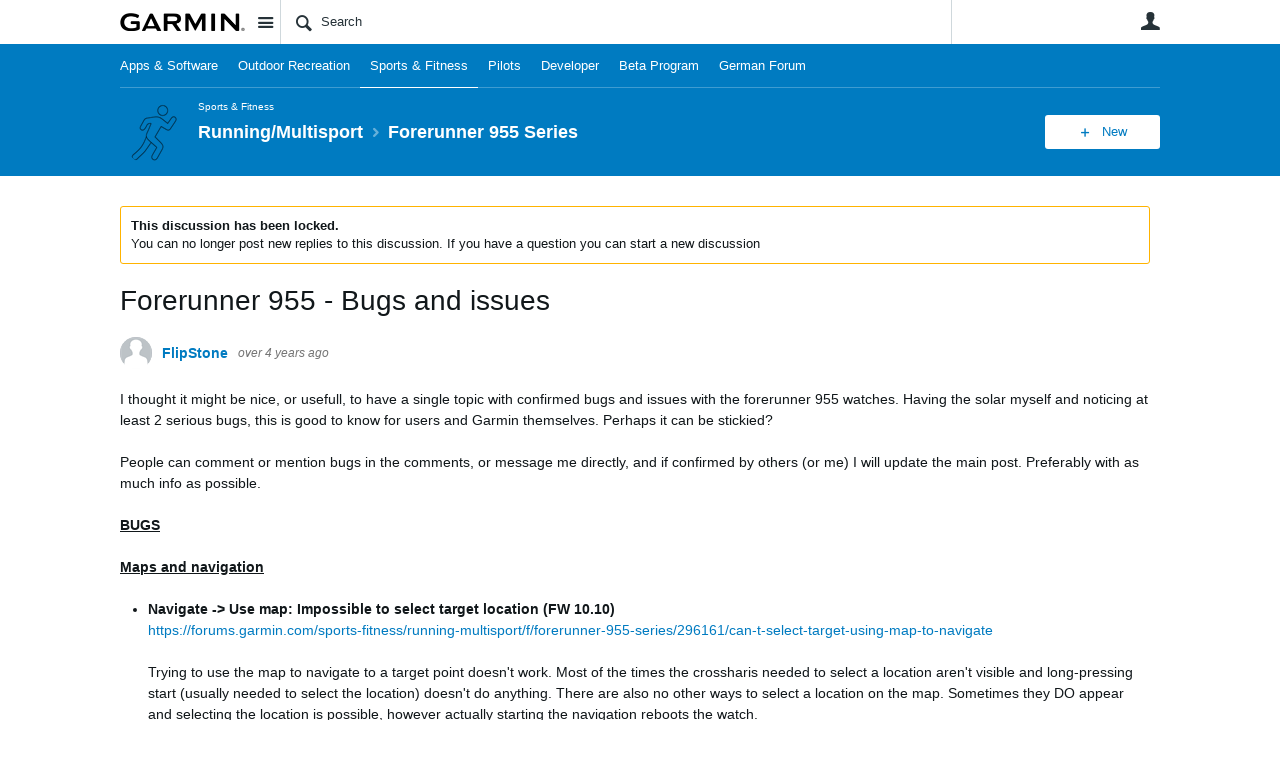

--- FILE ---
content_type: text/html; charset=utf-8
request_url: https://forums.garmin.com/sports-fitness/running-multisport/f/forerunner-955-series/296512/forerunner-955---bugs-and-issues/1438000?pifragment-1279=9
body_size: 27808
content:
<!DOCTYPE html>
<html lang="en" class="direction-ltr" style="direction:ltr;" prefix="og: https://ogp.me/ns#"><head><link rel="stylesheet" href="https://forums.garmin.com/cfs-filesystemfile/__key/system/h-00000001d1f96821-https-forumsgarmincom-443-css/platform.less?_=639010778351564890" type="text/css" media="screen" /><script type ="text/javascript" src="https://forums.garmin.com/cfs-filesystemfile/__key/system/js/jquery.min.js?_=638979532986017480"></script><script src="https://forums.garmin.com/cfs-filesystemfile/__key/system/js/jquery.migrate.js?_=638979532985957530"></script><script type ="text/javascript" src="https://forums.garmin.com/cfs-filesystemfile/__key/system/js/telligent.glow.min.js?_=638979532986297490"></script><script type="text/javascript" src="https://forums.garmin.com/cfs-filesystemfile/__key/system/js/telligent.evolution.min.js?_=638979532986207470"></script><script type="text/javascript">
// <![CDATA[
try { jQuery.telligent.evolution.site.configure({baseUrl:'https://forums.garmin.com/',cookieSameSiteSetting:'Lax',loginReturnUrl:'/sports-fitness/running-multisport/f/forerunner-955-series/296512/forerunner-955---bugs-and-issues/1438000?pifragment-1279=9',isLogout:false,enableGlobalForm:false,scheduledFileStatusUrl:'https://forums.garmin.com/callback.ashx?__type=Telligent.Evolution.Platform.Scripting.Plugins.ScheduledFileSupportPlugin%2C%20Telligent.Evolution.Platform',badgeablePanelCountUrl:'https://forums.garmin.com/callback.ashx?__type=Telligent.Evolution.CoreServices.Administration.Plugins.BadgeablePanelsServicePlugin%2C%20Telligent.Evolution.Platform',contentPeekUrl:'https://forums.garmin.com/callback.ashx?__type=Telligent.Evolution.CoreServices.Peek.Implementations.ContentPeekSupportPlugin%2C%20Telligent.Evolution.Platform',contextQueryString:'_pcurl=~%2Fsports-fitness%2Frunning-multisport%2Ff%2Fforerunner-955-series%2F296512%2Fforerunner-955---bugs-and-issues%2F1438000%3Fpifragment-1279%3D9',editorConfigVersionKey:'AAAAAdH5aB8%3D-AAAAAcgM9nc%3D-638693810610000000-AAAAAd2HabU%3D',maxMediaWidth:0,mediaMaxHeight:0,defaultMediaWidth:320,defaultMediaHeight:240,directUploadContext:'aa5fb9c3-36f6-4b5a-b845-b3d16f2ab78f',directUploadUrl:'https://forums.garmin.com/api.ashx/v2/cfs/temporary.json?UploadContextId=aa5fb9c3-36f6-4b5a-b845-b3d16f2ab78f',alphaBlendUrl:'https://forums.garmin.com/cfs-filesystemfile/__key/system/images/alpha_5F00_blend.png?_=638979532975168570',blankUrl:'https://forums.garmin.com/cfs-filesystemfile/__key/system/images/blank.gif?_=638979532979388100',collapsedUrl:'https://forums.garmin.com/cfs-filesystemfile/__key/system/images/collapsed.gif?_=638979532980337790',hueBlendUrl:'https://forums.garmin.com/cfs-filesystemfile/__key/system/images/hue_5F00_blend.png?_=638979532982957780',blendUrl:'https://forums.garmin.com/cfs-filesystemfile/__key/system/images/blend.png?_=638979532979427950',ddlButtonUrl:'https://forums.garmin.com/cfs-filesystemfile/__key/system/images/ddl_5F00_button.gif?_=638979532980687820',expandedUrl:'https://forums.garmin.com/cfs-filesystemfile/__key/system/images/expanded.gif?_=638979532982537660',transparentUrl:'https://forums.garmin.com/cfs-filesystemfile/__key/system/images/transparent.png?_=638979532985517800',datePattern:{
	pattern: '<Jan,Feb,Mar,Apr,May,Jun,Jul,Aug,Sep,Oct,Nov,Dec> <1-31>, <0001-9999>',
    yearIndex: 2,
    monthIndex: 0,
    dayIndex: 1,
    hourIndex: -1,
    minuteIndex: -1,
    amPmIndex: -1,
    parseDateOnLoad: true
},timePattern:{
	pattern: '<1-12>:<00-59> <AM,PM>',
    yearIndex: -1,
    monthIndex: -1,
    dayIndex: -1,
    hourIndex: 0,
    minuteIndex: 1,
    amPmIndex: 2,
    parseDateOnLoad: true
},dateTimePattern:{
	pattern: '<Jan,Feb,Mar,Apr,May,Jun,Jul,Aug,Sep,Oct,Nov,Dec> <1-31>, <0001-9999> <1-12>:<00-59> <AM,PM>',
    yearIndex: 2,
    monthIndex: 0,
    dayIndex: 1,
    hourIndex: 3,
    minuteIndex: 4,
    amPmIndex: 5,
    parseDateOnLoad: true
},monthNames:['Jan','Feb','Mar','Apr','May','Jun','Jul','Aug','Sep','Oct','Nov','Dec'],dayNames:['Sun','Mon','Tue','Wed','Thu','Fri','Sat'],authorizationCookieName:'.te.csrf',accessingUserId:2101,accessingUserIsSystemAccount:true,accessingUserTemporary:false,accessingUserIsAuthenticated:false,restUiContext:"p\u0026forums-thread\u0026c6108064af6511ddb074de1a56d89593\u002685cf1ac68c824f15a56f068700311d43\u00260",versionKey:'638890252060000000',directionality:'ltr',editorLanguage:'en-US',autoLinkPattern:/((?:http|ftp|https):\/\/)([\w\-]{1,63}(?:\.[\w\-]{1,63}){0,127}(?:\([\w\-\.,@?!^=%&:/~\+#]{0,2046}\)|[\w\-\.,@?!^=%&:/~\+#]{0,2047}[\w\-@?^=%&:/~\+#]){0,2048})/i,defaultErrorMessage:'An error occurred.  Please try again or contact your administrator.',quoteText:'Quote',dateMinuteInFutureFormat:'in a few seconds',dateMinutesInFutureFormat:'in {0} minutes',dateHourInFutureFormat:'in over an hour',dateHoursInFutureFormat:'in {0} hours',dateDayInFutureFormat:'in {0} day',dateDaysInFutureFormat:'in {0} days',dateMonthInFutureFormat:'in {0} month',dateMonthsInFutureFormat:'in {0} months',dateYearInFutureFormat:'in over {0} year',dateYearsInFutureFormat:'in over {0} years',dateNowAgoFormat:'now',dateMinuteAgoFormat:'a few seconds ago',dateMinutesAgoFormat:'{0} minutes ago',dateHourAgoFormat:'{0} hour ago',dateHoursAgoFormat:'{0} hours ago',dateDayAgoFormat:'{0} day ago',dateDaysAgoFormat:'{0} days ago',dateMonthAgoFormat:'{0} month ago',dateMonthsAgoFormat:'{0} months ago',dateYearAgoFormat:'over {0} year ago',dateYearsAgoFormat:'over {0} years ago',previewZoomIn:'Zoom in',previewZoomOut:'Zoom out',previewClose:'Close',collapseExpandedItem:'Collapse',beforeUnloadMessageTip:'Progress will cancel if you leave.',pendingTip:'Progress will begin soon…',beforeUnloadMessageLabel:'Please wait…',clearText:'Clear',okText:'OK'});
jQuery.extend($.fn.evolutionUserFileTextBox.defaults,{removeText:'Remove',selectText:'Select/Upload...',noFileText:'No File Selected'});
jQuery.telligent.evolution.validation.registerExtensions({email:'Your email address is invalid.',emailRegex:'^[!$\u0026*\\-=^`|~#%\u0027\\.\"+/?_{}\\\\A-Za-zÀ-ÖØ-öø-ÿ0-9 ]+@[\\-\\.a-zA-Z0-9]+(?:\\.[a-zA-Z0-9]+)+$',username:'Your sign in name does not meet the requirements for this site.',usernameRegex:'^.*$',emails:'One or more emails is invalid',url:'URL not in correct format',urlRegex:'^(?:(?:http|https|mailto|ftp|mms):|/|#|~/|data:image/(?:png|gif|jpe?g);base64,)',required:'This field is required.',date:'Please enter a valid date.',dateISO:'Please enter a valid date (ISO).',number:'Please enter a valid number.',digits:'Please enter only digits.',equalTo:'Please enter the same value again.',pattern:'Please enter valid value.',emailexists:'This email address is already in use.',groupnameexists:'This name is already in use.',mailinglistnameexists:'This name is already in use.',usernameexists:'This name is already in use.',wikipageexists:'This name is already in use.',maxlength:'Please enter no more than {0} characters.',minlength:'Please enter at least {0} characters.',rangelength:'Please enter a value between {0} and {1} characters long.',range:'Please enter a value between {0} and {1}.',max:'Please enter a value less than or equal to {0}.',min:'Please enter a value greater than or equal to {0}.',step:'Please enter a value that is a multiple of {0}.'});
jQuery.extend(jQuery.fn.evolutionLike.defaults,{likeText:'Like',unlikeText:'Unlike',modalTitleText:'People who like this',modalShowMoreText:'Show More',whoLikesOtherText:'\u003ca href=\"{user_profile_url}\" class=\"internal-link view-user-profile\"\u003e{user_display_name}\u003c/a\u003e likes this',whoLikesOtherTwoText:'\u003ca href=\"{user_profile_url}\" class=\"internal-link view-user-profile\"\u003e{user_display_name}\u003c/a\u003e and \u003cspan class=\"who-likes\"\u003e1 other\u003c/span\u003e like this',whoLikesOtherMultipleText:'\u003ca href=\"{user_profile_url}\" class=\"internal-link view-user-profile\"\u003e{user_display_name}\u003c/a\u003e and \u003cspan class=\"who-likes\"\u003e{count} others\u003c/span\u003e like this',whoLikesAccessingText:'You like this',whoLikesAccessingTwoText:'You and \u003cspan class=\"who-likes\"\u003e1 other\u003c/span\u003e like this',whoLikesAccessingMultipleText:'You and \u003cspan class=\"who-likes\"\u003e{count} others\u003c/span\u003e like this'});
jQuery.extend(jQuery.fn.evolutionInlineTagEditor.defaults,{editButtonText:'Edit tags',selectTagsText:'Select tags',saveTagsText:'Save',cancelText:'Cancel'});
jQuery.extend(jQuery.fn.evolutionStarRating.defaults,{titles:['Terrible','Poor','Fair','Average','Good','Excellent'],ratingMessageFormat:'Average rating: {rating} out of {max_rating} with {count} ratings.'});
jQuery.extend(jQuery.fn.evolutionModerate.defaults,{moderateLinkText:'moderate',reportLinkText:'Report as abusive',reportedLinkText:'Reported as abusive',reportedNotificationMessageText:'{NAME}\u0027s post has been reported. \u003cstrong\u003eThank you for your feedback.\u003c/strong\u003e'});
jQuery.extend(jQuery.fn.evolutionBookmark.defaults,{deleteBookmarkText:'Unbookmark {content_type_name}',addBookmarkText:'Bookmark this {content_type_name}',processingText:'...'});
jQuery.extend($.fn.evolutionCodeEditor.defaults,{editorUrl:'/cfs-file/__key/system/ace/ace.js'});
jQuery.extend(jQuery.telligent.evolution.ui.components.forumvotes.defaults,{modalTitleTextThread:'People who had this question',modalTitleTextReply:'People helped by this answer',noVotesText:'No Votes',modalShowMoreText:'More'});
jQuery.extend(jQuery.telligent.evolution.ui.components.forumqualityvotes.defaults,{modalTitleText:'People who voted on this thread',tipTextThread:'View Voters',noVotesText:'No Votes',upVoteText:'Vote Up',downVoteText:'Vote Down',logintext:'Login to vote on this thread',modalShowMoreText:'More'});
jQuery.extend(jQuery.fn.evolutionFeature.defaults,{editFeatureText:'Edit Feature',addFeatureText:'Feature ',processingText:'...'});
jQuery.extend(jQuery.fn.evolutionPager.defaults,{previousLabel:'Go to previous page',nextLabel:'Go to next page',firstLabel:'Go to first page',lastLabel:'Go to last page',individualPageLabel:'Go to page {0}'});
jQuery.telligent.evolution.systemNotifications.configure({explicitPanelUrl:'#_cptype=panel\u0026_cpcontexttype=Explicit\u0026_cppanelid=994a7020-02f3-4fc2-ba7d-be3f0febf9f9\u0026viewnotification=1',notificationText:'System Notification',reviewText:'Click to review and resolve.',andMoreText:' (plus {0} more)'});
} catch(e) { };
// ]]>
</script><script type="text/javascript">jQuery(function($) {
	$.telligent.evolution.messaging.subscribe('userActionFollowToggle', function(data) {
		var e = $(data.target);
		var userId = e.data('userid'), accessingUserId = e.data('accessinguserid'), v = e.data('follow');
		e.html('...');
		if (v) {
			$.telligent.evolution.post({
				url: $.telligent.evolution.site.getBaseUrl() + 'api.ashx/v2/users/{FollowerId}/following.json',
				data: { FollowerId: accessingUserId, FollowingId: userId },
				dataType: 'json',
				success: function(response) { e.html('Unfollow').data('follow', false); },
				error: function(response) {  e.html('Follow').data('follow', true); }
			});
		} else {
			$.telligent.evolution.del({
				url: $.telligent.evolution.site.getBaseUrl() + 'api.ashx/v2/users/{FollowerId}/following/{FollowingId}.json',
				data: { FollowerId: accessingUserId, FollowingId: userId },
				dataType: 'json',
				success: function(response) { e.html('Follow').data('follow', true); },
				error: function(response) {  e.html('Unfollow').data('follow', false); }
			});
		}
	});
});</script><script type="text/javascript">jQuery(function($) {
	$.telligent.evolution.messaging.subscribe('userActionFriendshipToggle', function(data) {
		var e = $(data.target);
		var userId = e.data('userid'), accessingUserId = e.data('accessinguserid'), v = parseInt(e.data('friendship'));
		var t = e.html();
		e.html('...');
		if (v == 0) {
				e.html(t);
				$.glowModal('/user/requestfriend?UserId=' + userId + '', {width:670,height:390});
		} else if (v == 3) {
				$.telligent.evolution.post({
					url: $.telligent.evolution.site.getBaseUrl() + 'api.ashx/v2/users/{RequestorId}/friends.json',
					data: { RequestorId: accessingUserId, RequesteeId: userId, RequestMessage: ' '},
					dataType: 'json',
					success: function(response) { window.location = window.location; },
					error: function(response) {  e.html(t); }
				});
		} else if (v == 1 || v == 2 || v == 4) {
			if (v == 4 || (v == 1 && window.confirm('Are you sure you want to cancel this friendship request?')) || (v == 2 && window.confirm('Are you sure you want to unfriend this person?'))) {
				$.telligent.evolution.del({
					url: $.telligent.evolution.site.getBaseUrl() + 'api.ashx/v2/users/{RequestorId}/friends/{RequesteeId}.json',
					data: { RequestorId: accessingUserId, RequesteeId: userId },
					dataType: 'json',
					success: function(response) { window.location = window.location; },
					error: function(response) {  e.html(t); }
				});
			} else { e.html(t); }
		}
	});
});</script><script type="text/javascript">
(function($){
$.extend($.fn.evolutionUpDownVoting.defaults,{voteDownMessage:'Vote against this idea',voteUpMessage:'Vote for this idea',loginMessage:'Sign in to vote on ideas',noPermissionMessage:'You do not have permission to vote for this idea',notGroupMemberMessage:'Join this group to vote on this idea',deleteMessage:'Remove your vote for this idea',readOnlyMessage: 'Voting on this idea has been disabled',switchToDownVoteMessage: 'Vote against this idea instead of for it',switchToUpVoteMessage: 'Vote for this idea instead of against it',voteDownAgainMessage:'Vote against this idea again',voteUpAgainMessage:'Vote for this idea again',removeDownVoteMesage:'Remove a vote against this idea',removeUpVoteMessage:'Remove a vote for this idea',viewVotesMessage:'View votes' });}(jQuery));
</script>
<script type="text/javascript">(function($){ $.telligent.evolution.media.defaults.endpoint = 'https://forums.garmin.com/callback.ashx?__type=Telligent.Evolution.Api.Plugins.Endpoints.FileViewerEndpoint%2C%20Telligent.Evolution.Platform'; }(jQuery));</script><script type="text/javascript">(function($){ $.telligent.evolution.preview.defaults.endpoint = 'https://forums.garmin.com/callback.ashx?__type=Telligent.Evolution.Api.Plugins.Endpoints.WebPreviewEndpoint%2C%20Telligent.Evolution.Platform'; }(jQuery));</script><script type="text/javascript">(function($){ $.fn.evolutionComposer.plugins.mentions.defaults.mentionablesEndpoint = 'https://forums.garmin.com/callback.ashx?__type=Telligent.Evolution.Api.Plugins.Endpoints.MentionablesEndpoint%2C%20Telligent.Evolution.Platform'; }(jQuery));</script><script type="text/javascript">(function($){ $.telligent.evolution.language.defaults.dateEndpoint = 'https://forums.garmin.com/callback.ashx?__type=Telligent.Evolution.Api.Plugins.Endpoints.DateFormattingEndpoint%2C%20Telligent.Evolution.Platform'; }(jQuery));</script><script type="text/javascript">(function($){ $.fn.evolutionUserFileTextBox.defaults.endpoint = 'https://forums.garmin.com/callback.ashx?__type=Telligent.Evolution.Api.Plugins.Endpoints.UserFileTextBoxEndpoint%2C%20Telligent.Evolution.Platform'; }(jQuery));</script><script type="text/javascript">
if (window === window.top) {
	jQuery(function(j){
		var redirected = false;
		var ensureLoggedIn = function(){
			if (!redirected) {
				var hashData = jQuery.telligent.evolution.url.hashData();
				if (hashData._cptype){
					redirected = true;
					window.location = jQuery.telligent.evolution.url.modify({
						url:'/login?ReturnUrl=%2Fsports-fitness%2Frunning-multisport%2Ff%2Fforerunner-955-series%2F296512%2Fforerunner-955---bugs-and-issues%2F1438000%3Fpifragment-1279%3D9',
						query: {
							ReturnUrl:window.location+''
						},
						hash: ''
					});
				}
			}
		};
		jQuery(window).on('hashchange', function(){
			ensureLoggedIn();
		});
		ensureLoggedIn()
	});
}
</script><title>Forerunner 955 - Bugs and issues - Forerunner 955 Series - Running/Multisport - Garmin Forums</title>
<link rel="canonical" href="https://forums.garmin.com/sports-fitness/running-multisport/f/forerunner-955-series/296512/forerunner-955---bugs-and-issues?pifragment-1279=9" /><meta key="og:site_name" content="Garmin Forums" />
<meta name="GENERATOR" content="Telligent Community 13" />
<meta name="description" content="I thought it might be nice, or usefull, to have a single topic with confirmed bugs and issues with the forerunner 955 watches. Having the solar myself and noticing" />
<meta property="og:Title" content="Forerunner 955 - Bugs and issues" /><link type="text/css" rel="stylesheet" href="https://forums.garmin.com/cfs-filesystemfile/__key/uifiles/h-00000001d1f96820-3fc3f82483d14ec485ef92e206116d49-s-00000000000000000000000000000000-0-theme_5F00_000-theme-f-1-638979697562030000-https-forumsgarmincom-443/screen.less?_=639010778354414310" /><link type="text/css" rel="stylesheet" href="https://forums.garmin.com/cfs-filesystemfile/__key/uifiles/h-00000001d1f96820-3fc3f82483d14ec485ef92e206116d49-s-00000000000000000000000000000000-0-theme_5F00_000-theme-f-1-638979697562030000-https-forumsgarmincom-443/print.css?_=639010778492476570" media="print" /><link type="text/css" rel="stylesheet" href="https://forums.garmin.com/cfs-filesystemfile/__key/uifiles/h-00000001d1f96820-3fc3f82483d14ec485ef92e206116d49-s-00000000000000000000000000000000-0-theme_5F00_000-theme-f-1-638979697562030000-https-forumsgarmincom-443/handheld.less?_=639010778465007880" media="only screen and (max-width: 670px)" /><link type="text/css" rel="stylesheet" href="https://forums.garmin.com/cfs-filesystemfile/__key/uifiles/h-00000001d1f96820-3fc3f82483d14ec485ef92e206116d49-s-00000000000000000000000000000000-0-theme_5F00_000-theme-f-1-638979697562030000-https-forumsgarmincom-443/tablet.less?_=639010778488466730" media="only screen and (min-device-width: 671px) and (max-device-width: 1024px) and (orientation: landscape), only screen and (min-device-width: 671px) and (max-device-width: 1024px) and (orientation: portrait)" /><meta name="viewport" content="width=device-width,initial-scale=1">

	<link rel="icon" type="image/png" href="https://forums.garmin.com/cfs-file/__key/themefiles/tc-s-3fc3f82483d14ec485ef92e206116d49-00000000000000000000000000000000-favicon/delta.png">
	<link rel="apple-touch-icon" href="https://forums.garmin.com/cfs-file/__key/themefiles/tc-s-3fc3f82483d14ec485ef92e206116d49-00000000000000000000000000000000-favicon/delta.png">
<link type="text/css" rel="stylesheet" href="https://forums.garmin.com/cfs-filesystemfile/__key/uifiles/h-00000001d1f96820-3fc3f82483d14ec485ef92e206116d49-s-00000000000000000000000000000000-0-theme_5F00_000-theme-f-1-638979697562030000-https-forumsgarmincom-443/garmin.less?_=639010778355224070" /><link type="text/css" rel="stylesheet" href="https://forums.garmin.com/cfs-filesystemfile/__key/uifiles/h-00000001d1f96820-3fc3f82483d14ec485ef92e206116d49-s-00000000000000000000000000000000-0-theme_5F00_000-theme-f-1-638979697562030000-https-forumsgarmincom-443/garmin_5F00_wcag.less?_=639010778355763970" />
<script type="text/javascript" src="https://forums.garmin.com/cfs-filesystemfile/__key/themefiles/f-s-3fc3f82483d14ec485ef92e206116d49-jsfiles/theme.js?_=638979697565178030"></script>
<script type="text/javascript">
jQuery(function(j){
	j.telligent.evolution.theme.social.register({
		dockedSidebars:  true ,
		adaptiveHeaders:  true ,
		adaptiveHeadersMinWidth: 670
	})
});
</script>
<meta name="description" content="A dedicated community for Garmin users to ask questions, provide answers, and share feedback." />

<script type="text/javascript">
    (function(a,b,c,d){
    a='//tags.tiqcdn.com/utag/garmin/main/prod/utag.js';
    b=document;c='script';d=b.createElement(c);d.src=a;d.type='text/java'+c;d.async=true;
    a=b.getElementsByTagName(c)[0];a.parentNode.insertBefore(d,a);
    })();
</script><link rel="stylesheet" href="https://forums.garmin.com/cfs-filesystemfile/__key/uifiles/h-00000001d1f96820-3fc3f82483d14ec485ef92e206116d49-g-85cf1ac68c824f15a56f068700311d43-0-header_5F00_0010-154-f-3-638145899920000000-https-forumsgarmincom-443/style.less?_=639010778406206350"  />
<link rel="stylesheet" href="https://forums.garmin.com/cfs-filesystemfile/__key/uifiles/h-00000001d1f96820-3fc3f82483d14ec485ef92e206116d49-g-85cf1ac68c824f15a56f068700311d43-0-header_5F00_0010-155-f-3-638979612683370000-https-forumsgarmincom-443/style.less?_=639010778413456180"  />
<link rel="stylesheet" href="https://forums.garmin.com/utility/scripted-file.ashx?_fid=155&_wid=header-155&_ct=header_0010&_ctt=c6108064af6511ddb074de1a56d89593&_ctc=85cf1ac68c824f15a56f068700311d43&_ctn=3fc3f82483d14ec485ef92e206116d49&_ctd=0&_ep=0&_rt=Web&pifragment-1279=9&_cft=Other&_cf=style.vm&_pcurl=~%2Fsports-fitness%2Frunning-multisport%2Ff%2Fforerunner-955-series%2F296512%2Fforerunner-955---bugs-and-issues%2F1438000%3Fpifragment-1279%3D9"  />
<link rel="stylesheet" href="https://forums.garmin.com/cfs-filesystemfile/__key/uifiles/h-00000001d1f96820-3fc3f82483d14ec485ef92e206116d49-g-85cf1ac68c824f15a56f068700311d43-0-pforums_2D00_thread_5F00_0000-477-f-3-637878943870000000-https-forumsgarmincom-443/style.less?_=639010778403817140"  />
<link rel="stylesheet" href="https://forums.garmin.com/cfs-filesystemfile/__key/uifiles/h-00000001d1f96820-3fc3f82483d14ec485ef92e206116d49-g-85cf1ac68c824f15a56f068700311d43-0-pforums_2D00_thread_5F00_0000-1279-f-3-638979612895500000-https-forumsgarmincom-443/style.less?_=639010778404296370"  />
<link rel="stylesheet" href="https://forums.garmin.com/cfs-filesystemfile/__key/uifiles/h-00000001d1f96820-3fc3f82483d14ec485ef92e206116d49-g-85cf1ac68c824f15a56f068700311d43-0-footer_5F00_0010-276-f-3-638890252060000000-https-forumsgarmincom-443/style.less?_=639010778403406590"  /><link rel="alternate" type="application/rss+xml" title="Running/Multisport (RSS 2.0)" href="https://forums.garmin.com/sports-fitness/running-multisport/rss"  /><link rel="alternate" type="application/rss+xml" title="Forerunner 955 Series - Recent Threads (RSS 2.0)" href="https://forums.garmin.com/sports-fitness/running-multisport/f/forerunner-955-series/rss?Mode=0"  /><link rel="alternate" type="application/rss+xml" title="Forerunner 955 Series - Recent Posts (RSS 2.0)" href="https://forums.garmin.com/sports-fitness/running-multisport/f/forerunner-955-series/rss?Threadless=1"  /><link rel="alternate" type="application/rss+xml" title="Forerunner 955 - Bugs and issues (RSS 2.0)" href="https://forums.garmin.com/sports-fitness/running-multisport/f/forerunner-955-series/296512/forerunner-955---bugs-and-issues/rss?ContentTypeId=0"  /></head><body spellcheck="true">


<div class="single-column header-fragments evolution-reflow-container" data-related="_h_page" id="_h_singlecolumn" style = "display:none"></div><div class="header-fragments evolution-reflow-container" data-related="_h_singlecolumn" id="_h_page"  data-reflow-width="670"><div class="layout">
<div class="layout-header"></div>
<div class="layout-content header-top-content" id="_h_layout"><div class="layout-region header" id="_h_header">
<div class="layout-region-inner header"><div class="content-fragment site-banner no-wrapper responsive-1 	all
" id="header-154" data-reflow="_h_header,_h_singlecolumn,1,0,0">
<div class="content-fragment-content">







	
				
		
					
			
		
		
		
					


	
<style>
.header-fragments .layout .header-top-content .layout-region.header {
	background-color: #FAFAFA;
}

.banner.site fieldset ul.field-list li.field-item .field-item-input input {
	background-color: #FFFFFF;
}


.header-fragments .header-top-content .layout-region.header .banner.site .navigation-list ul a,
.header-fragments .header-top-content .layout-region.header .banner.site .navigation-list ul a.active,
.header-fragments .header-top-content .layout-region.header .banner.site fieldset ul li .field-item-input input,
.header-fragments .header-top-content .layout-region.header .banner.site fieldset ul li .field-item-input input.active,
.header-fragments .header-top-content .layout-region.header .banner.site fieldset ul.field-list li.field-item .field-item-input:after,
.header-fragments .header-top-content .layout-region.header .banner.site fieldset ul.field-list li.field-item .field-item-input input.active,
.header-fragments .header-top-content .layout-region.header .content-fragment.navigation-custom .navigation-list[data-direction='horizontal'] a {
	color: #263238;
}
.header-fragments .header-top-content .layout-region.header .banner.site fieldset ul.field-list li.field-item .field-item-input input::placeholder {
	color: #263238;
}
.header-fragments .header-top-content .layout-region.header .banner.site fieldset ul.field-list li.field-item .field-item-input input:-ms-input-placeholder {
	color: #263238;
}
.header-fragments .header-top-content .layout-region.header .banner.site fieldset ul.field-list li.field-item .field-item-input input::-ms-input-placeholder {
	color: #263238;
}

.header-fragments:hover .header-top-content .layout-region.header .banner.site .navigation-list ul a,
.header-fragments:hover .header-top-content .layout-region.header .banner.site .navigation-list ul a.active,
.header-fragments .header-top-content .layout-region.header .banner.site .navigation-list ul a.active,
.header-fragments:hover .header-top-content .layout-region.header .banner.site fieldset ul li .field-item-input input,
.header-fragments:hover .header-top-content .layout-region.header .banner.site fieldset ul li .field-item-input input.active,
.header-fragments:hover .header-top-content .layout-region.header .banner.site fieldset ul.field-list li.field-item .field-item-input:after,
.header-fragments:hover .header-top-content .layout-region.header .banner.site fieldset ul.field-list li.field-item .field-item-input input.active,
.header-fragments .header-top-content .layout-region.header .content-fragment.navigation-custom .navigation-list[data-direction='horizontal'] a.subnav-open,
.header-fragments .header-top-content .layout-region.header .content-fragment.navigation-custom .navigation-list[data-direction='horizontal'] a.links-expanded,
.header-fragments:hover .header-top-content .layout-region.header .content-fragment.navigation-custom .navigation-list[data-direction='horizontal'] a {
	color: #263238;
}
.header-fragments:hover .header-top-content .layout-region.header .banner.site fieldset ul.field-list li.field-item .field-item-input input::placeholder {
	color: #263238;
}
.header-fragments:hover .header-top-content .layout-region.header .banner.site fieldset ul.field-list li.field-item .field-item-input input:-ms-input-placeholder {
	color: #263238;
}
.header-fragments:hover .header-top-content .layout-region.header .banner.site fieldset ul.field-list li.field-item .field-item-input input::-ms-input-placeholder {
	color: #263238;
}
.header-fragments .header-top-content .layout-region.header .content-fragment.navigation-custom .navigation-list[data-direction='horizontal'] a.selected:after {
	background-color: #263238;
}



	.banner.site.with-site-navigation fieldset.search {
		border-left: 1px solid #CFD8DC;
		border-right: 1px solid #CFD8DC;
	}
	.header-fragments .layout .header-top-content .layout-region.header {
		border-bottom: 1px solid #CFD8DC;
	}

.single-column .banner.site {
	background-color: #FAFAFA;
}
.single-column .banner.site > .navigation-list.handheld ul a,
.single-column .banner.site .container.handheld .user-links ul a {
	color: #263238;
}
.single-column .banner.site > .navigation-list.handheld ul a.active,
.single-column .banner.site .container.handheld .user-links ul a.active {
	color: #263238;
}
	.single-column .content-fragment.site-banner  {
		border-bottom: 1px solid #CFD8DC;
	}
</style>

<div class="banner site  all   with-site-navigation " id="header-154_banner">
			<div class="avatar">
																		<a href="https://forums.garmin.com/" title="Home"  class="ui-tip" >
					<img src="https://forums.garmin.com/cfs-filesystemfile/__key/communityserver-components-imagefileviewer/widgetcontainerfiles-3fc3f82483d14ec485ef92e206116d49-s-AAAAAAAAAAAAAAAAAAAAAA-header-header-_2D00_uWXZF2cp0aGBTsHsf_2D005F00_vg-logo/Garmin_2D00_Logo_2D00_no_2D00_delta.png_2D00_250x88.png?_=638961390634958280" style="max-height: 44px;max-width: 125px;" border="0px" alt="Garmin Forums" />
				</a>
					</div>

					<div class="name hidden">Garmin Forums</div>
		
								<div class="navigation-list site-links" id="header-154_bannerSiteLinks">
				<ul>
					<li class="navigation-list-item">
						<a href="#"
																						class="site-navigation group ui-tip"
													id="header-154_site">Site</a>
					</li>
				</ul>
			</div>
						<form><fieldset class="search" id="header-154_searchFields">
			<ul class="field-list">
				<li class="field-item">
					<span class="field-item-description hidden">
						<label>Search</label>
					</span>
					<span class="field-item-input">
						<input autocomplete="off" type="search" placeholder="Search" aria-label="Search" id="header-154_Search" value=""  />
					</span>
				</li>
			</ul>
		</fieldset></form>
								<div class="navigation-list user-links" id="header-154_bannerLinks">
					<ul>
																																																										<li class="navigation-list-item">
								<a href="/login?ReturnUrl=%2Fsports-fitness%2Frunning-multisport%2Ff%2Fforerunner-955-series%2F296512%2Fforerunner-955---bugs-and-issues%2F1438000%3Fpifragment-1279%3D9" class="internal-link user with-icon ui-tip" title="Join or sign in">User</a>
							</li>
																																																																						</ul>
				</div>
						<div class="navigation-list handheld">
			<ul>
				<li class="navigation-list-item">
					<a href="#" class="site" id="header-154_handheldSiteLinksLink" >Site</a>
				</li>
				<li class="navigation-list-item">
					<a href="#" class="search" id="header-154_handheldSearchFieldsLink">Search</a>
				</li>
				<li class="navigation-list-item">
																		<a href="/login?ReturnUrl=%2Fsports-fitness%2Frunning-multisport%2Ff%2Fforerunner-955-series%2F296512%2Fforerunner-955---bugs-and-issues%2F1438000%3Fpifragment-1279%3D9" class="user">User</a>
															</li>
			</ul>
		</div>
		<div class="container handheld">
			<fieldset class="search" style="display:none" id="header-154_handheldSearchFields"></fieldset>
			<div class="user-links" style="display:none" id="header-154_handheldBannerLinks"></div>
		</div>
	</div>

</div>
<div class="content-fragment-footer"></div>
</div>
</div>
</div>
<div class="layout-region content" id="_h_content">
<div class="layout-region-inner content"><div class="content-fragment navigation-custom no-wrapper responsive-1 " id="header-155" data-reflow="_h_content,_h_singlecolumn,1,1,1">
<div class="content-fragment-content">





	


			<div class="ui-links navigation-list links"
			id="header-155_container"
			data-minlinks="0"
			data-direction="horizontal"
			data-maxlinks="7">
			<ul class="navigation-list">
						<li class="navigation-list-item">
					<a href="/apps-software/" >Apps &amp; Software</a>
																
				</li>
						<li class="navigation-list-item">
					<a href="/outdoor-recreation/" >Outdoor Recreation </a>
																
				</li>
						<li class="navigation-list-item">
					<a href="/sports-fitness/"  class="selected" >Sports &amp; Fitness</a>
																
				</li>
						<li class="navigation-list-item">
					<a href="/pilots/" >Pilots</a>
																
				</li>
						<li class="navigation-list-item">
					<a href="/developer/" >Developer</a>
																
				</li>
						<li class="navigation-list-item">
					<a href="/beta-program/" >Beta Program</a>
																
				</li>
						<li class="navigation-list-item">
					<a href="/de/" >German Forum</a>
																
				</li>
					<li class="navigation-list-item">
					<a href="#" class="prepend-icon down-open-mini" data-more>More</a>
				</li>
				<li class="navigation-list-item">
					<a href="#" data-cancel>Cancel</a>
				</li>
			</ul>
		</div>
		</div>
<div class="content-fragment-footer"></div>
</div>
<div class="content-fragment group-banner no-wrapper responsive-1 " id="header-5" data-reflow="_h_content,_h_singlecolumn,1,1,2">
<div class="content-fragment-content">









		
	
		
		
		
<style>
		
	
	
		.single-column.header-fragments,
		.header-fragments .layout .header-top-content .layout-region.content,
		.header-fragments .layout .header-top-content.with-adaptable-elements .layout-region.content {
			background: #2196F3;
		}

	
				.single-column.header-fragments,
		.header-fragments .layout .header-top-content .layout-region.content,
		.header-fragments .layout .header-top-content.with-adaptable-elements .layout-region.content {
			border-bottom: 0px;
		}
		.header-fragments .layout .header-top-content,
		.header-fragments .layout .header-top-content.scrolled {
			box-shadow: none;
		}
	
		.banner.context.slim .hierarchy > .parent-navigation a.more:before,
	.banner.context > .hierarchy > .parent-navigation ul li a,
	.banner.context > .hierarchy > .parent-navigation ul li a:hover,
	.banner.context > .hierarchy > .parent-navigation ul li a:before,
	.scrolled .banner.context > .hierarchy > .parent-navigation a.more:before,
	.scrolled .banner.context > .hierarchy > .parent-navigation ul li a:before,
	.banner.context > .hierarchy > .parent-navigation ul li a.more.links-expanded,
	.banner.context > .hierarchy > .parent-navigation ul li a.more.links-expanded:before,
	.banner.context > .hierarchy > .parent-navigation ul li a.more:before {
		color: #FFFFFF;
	}

		.banner.context > .hierarchy > .current-hierarchy > .hierarchy-component,
	.banner.context > .hierarchy > .current-hierarchy > .hierarchy-component a,
	.banner.context > .hierarchy > .current-hierarchy > .hierarchy-component:before,
	.banner.context > .hierarchy > .current-hierarchy > .hierarchy-component a:hover {
		color: #FFFFFF;
	}

		.banner.context > .hierarchy > .current-hierarchy > .applications ul a,
	.banner.context > .hierarchy > .current-hierarchy > .applications ul a:hover,
	.banner.context > .hierarchy > .current-hierarchy > .applications ul a.more,
	.banner.context:not(.home) > .hierarchy > .current-hierarchy > .applications ul a.more,
	.banner.context:not(.home) > .hierarchy > .current-hierarchy > .applications ul a.more:before,
	.banner.context.home > .hierarchy > .current-hierarchy > .applications ul a.more:before,
	.scrolled .banner.context .hierarchy .current-hierarchy > .applications ul a.more,
	.scrolled .banner.context .hierarchy .current-hierarchy > .applications ul a.more:before,
	.banner.context.slim:not(.home) > .hierarchy > .current-hierarchy > .applications ul a.more,
	.banner.context.slim:not(.home) > .hierarchy > .current-hierarchy > .applications ul a.more:before,
	.scrolled .banner.context:not(.home) > .hierarchy > .current-hierarchy > .applications ul a.more,
	.scrolled .banner.context:not(.home) > .hierarchy > .current-hierarchy > .applications ul a.more:before {
		border-color: #FFFFFF;
		color: #FFFFFF;
	}
	.banner.context.home > .hierarchy > .current-hierarchy > .applications ul a.links-expanded,
	.banner.context.home > .hierarchy > .current-hierarchy > .applications ul a.links-expanded:before,
	.banner.context.home > .hierarchy > .current-hierarchy > .applications ul a.more.links-expanded:before,
	.scrolled .banner.context .hierarchy .current-hierarchy > .applications ul a.more.links-expanded,
	.scrolled .banner.context .hierarchy .current-hierarchy > .applications ul a.more.links-expanded:before,
	.banner.context:not(.home) > .hierarchy > .current-hierarchy > .applications ul a.more.links-expanded,
	.banner.context:not(.home) > .hierarchy > .current-hierarchy > .applications ul a.more.links-expanded:before,
	.banner.context.slim:not(.home) > .hierarchy > .current-hierarchy > .applications ul a.more.links-expanded,
	.banner.context.slim:not(.home) > .hierarchy > .current-hierarchy > .applications ul a.more.links-expanded:before,
	.scrolled .banner.context:not(.home) > .hierarchy > .current-hierarchy > .applications ul a.more.links-expanded,
	.scrolled .banner.context:not(.home) > .hierarchy > .current-hierarchy > .applications ul a.more.links-expanded:before {
		background-color: #FFFFFF;
		color: #2196F3;
		border-color: #FFFFFF;
	}

		.banner.context > .new ul a,
	.banner.context .navigation-list.new ul a.links-expanded,
	.banner.context .navigation-list.new ul a.links-expanded:hover,
	.banner.context .navigation-list.new ul a.links-expanded:active,
	.banner.context .navigation-list.new ul a:hover {
		background-color: #FFFFFF;
		color: #2196F3;
	}
	.single-column .banner.context > .new a,
	.single-column .banner.context:not(.home) > .new a,
	.single-column .banner.context.home > .new a {
		color: #FFFFFF;
		border-color: #FFFFFF;
	}

		.banner.application,
	.banner.application .navigation-list a,
	.banner.application .name .title a {
		color: #FFFFFF;
	}
	.banner.application::after {
		background-color: #FFFFFF;
	}


		.header-fragments .content-fragment.navigation-custom .navigation-list[data-direction='horizontal'] a,
	.header-fragments .content-fragment.navigation-custom .navigation-list[data-direction='horizontal'] a:hover {
		color: #FFFFFF;
	}
	.header-fragments .content-fragment.navigation-custom:after,
	.header-fragments .content-fragment.navigation-custom .navigation-list[data-direction='horizontal'] a.selected:after {
		background-color: #FFFFFF;
	}
	.header-fragments:hover .header-top-content .layout-region.content .content-fragment.navigation-custom .navigation-list[data-direction='horizontal'] a {
		color: #FFFFFF;
	}
	.header-fragments .header-top-content .layout-region.content .content-fragment.navigation-custom .navigation-list[data-direction='horizontal'] a.links-expanded,
	.header-fragments .header-top-content .layout-region.content .content-fragment.navigation-custom .navigation-list[data-direction='horizontal'] a.subnav-open,
	.header-fragments:hover .header-top-content .layout-region.content .content-fragment.navigation-custom .navigation-list[data-direction='horizontal'] a.links-expanded,
	.header-fragments:hover .header-top-content .layout-region.content .content-fragment.navigation-custom .navigation-list[data-direction='horizontal'] a.subnav-open {
		background-color: #FFFFFF;
		color: #2196F3;
	}

</style>





<div class="banner context   with-application     with-ancestors ">
	<div class="avatar">
		<a href="https://forums.garmin.com/sports-fitness/running-multisport/"  >
			<img src="https://forums.garmin.com/cfs-filesystemfile/__key/communityserver-components-imagefileviewer/communityserver-components-groupavatars-00-00-00-00-11/MCJT_2D00_21812-Forum-Group-Icons_5F00_Running-_2600_-Multisport.png.png_2D00_68x68x2.png?_=636906881573276450" style="width: 68px;max-height:68px;overflow:hidden;background:url(&#39;https://forums.garmin.com/cfs-filesystemfile/__key/communityserver-components-imagefileviewer/communityserver-components-groupavatars-00-00-00-00-11/MCJT_2D00_21812-Forum-Group-Icons_5F00_Running-_2600_-Multisport.png.png_2D00_68x68x2.png?_=636906881573276450&#39;) center center no-repeat;background-size:cover;aspect-ratio:68/68" alt="Running/Multisport" />
		</a>
	</div>

	<div class="hierarchy">

																																				<div class="parent-navigation">
					<div class="ui-links" data-direction="horizontal" id="header-5_parentNavigation" >
						<ul>
							<li class="navigation-list-item ">
								<a class="crumb depth-0 " href="https://forums.garmin.com/sports-fitness/">Sports &amp; Fitness</a>
							</li>
							<li class="navigation-list-item ">
								<a href="https://forums.garmin.com/sports-fitness/" class="crumb more ui-tip " data-more title="Up to Sports &amp;amp; Fitness"></a>
							</li>
						</ul>
					</div>
				</div>
			
		
		<div class="current-hierarchy">

							<div class="container hierarchy-component">
					<a href="https://forums.garmin.com/sports-fitness/running-multisport/"><span  >Running/Multisport</span></a>
				</div>
			
												<span class="application hierarchy-component">
						<a href="https://forums.garmin.com/sports-fitness/running-multisport/f/forerunner-955-series"><span >Forerunner 955 Series</span></a>
					</span>
													<span class="content hierarchy-component">
						<a href="https://forums.garmin.com/sports-fitness/running-multisport/f/forerunner-955-series/296512/forerunner-955---bugs-and-issues"><span >Forerunner 955 - Bugs and issues</span></a>
					</span>
							
							<div class="navigation-list applications">
					<div class="ui-links" data-minlinks="0" data-maxlinks="50" data-direction="horizontal" id="header-5_applicationNavigation" >
						<ul></ul>
					</div>
				</div>
			
		</div>

	</div>

	
	
		<div class="navigation-list new">
			<div class="ui-links" data-direction="vertical">
				<ul class="navigation-list">
					<li class="navigation-list-item">
						<a href="/login?ReturnUrl=%2Fsports-fitness%2Frunning-multisport%2Ff%2Fforerunner-955-series%2F296512%2Fforerunner-955---bugs-and-issues%2F1438000%3Fpifragment-1279%3D9">New</a>
					</li>
				</ul>
			</div>
		</div>
			</div>

	</div>
<div class="content-fragment-footer"></div>
</div>
</div>
</div>
</div>
<div class="layout-footer"></div>
</div><input type="hidden" name="_h_state" id="_h_state" value="" /></div>
<div class="single-column content-fragment-page forums-thread evolution-reflow-container" data-related="_p_page" id="_p_singlecolumn" style = "display:none"></div><div class="content-fragment-page forums-thread evolution-reflow-container" data-related="_p_singlecolumn" id="_p_page"  data-reflow-width="670"><div class="layout">
<div class="layout-header"></div>
<div class="layout-content content-left-sidebar-right" id="_p_layout"><div class="layout-region right-sidebar" id="_p_right-sidebar">
<div class="layout-region-inner right-sidebar"><div class="content-fragment more-content top-border with-header with-spacing responsive-1 
			as-list
		" id="fragment-477" data-reflow="_p_right-sidebar,_p_singlecolumn,1,5,0">
<div class="content-fragment-header">
Related
			</div>
<div class="content-fragment-content">

<div id="fragment-477_delayedPagedContentWrapper"></div>



			</div>
<div class="content-fragment-footer"></div>
</div>
</div>
</div>
<div class="layout-region content" id="_p_content">
<div class="layout-region-inner content"><div id="fragment-478"></div>
<div id="fragment-479"></div>
<div class="content-fragment threaded-thread no-wrapper with-spacing responsive-1 " id="fragment-1279" data-reflow="_p_content,_p_singlecolumn,1,1,3">
<div class="content-fragment-content">







		
<script type="application/ld+json">
    {
      "@context": "https://schema.org",
      "@type": "QAPage",
      "mainEntity": {
        "@type": "Question",
        "name": "Forerunner 955 - Bugs and issues",
        "text": "I thought it might be nice, or usefull, to have a single topic with confirmed bugs and issues with the forerunner 955 watches. Having the solar myself and noticing at least 2 serious bugs, this is good to know for users and Garmin themselves. Perhaps it can be stickied? \n People can comment or mention bugs in the comments, or message me directly, and if confirmed by others (or me) I will update the main post. Preferably with as much info as possible. \n BUGS \n \n Maps and navigation \n \n Navigate -\u0026gt; Use map: Impossible to select target location (FW 10.10) https://forums.garmin.com/sports-fitness/running-multisport/f/forerunner-955-series/296161/can-t-select-target-using-map-to-navigate Trying to use the map to navigate to a target point doesn\u0026#39;t work. Most of the times the crossharis needed to select a location aren\u0026#39;t visible and long-pressing start (usually needed to select the location) doesn\u0026#39;t do anything. There are also no other ways to select a location on the map. Sometimes they DO appear and selecting the location is possible, however actually starting the navigation reboots the watch. *Edit* This seems to happen when the location you select results in multiple options (in my case for example \u0026#39;, , \u0026#39;) if I somehow am able to select a location with no alternative options it does not seem to crash. Crosshairs still appear only the first (few?) times after a reboot. \n Starting a course directly from the \u0026quot;Navigation\u0026quot; app redirects you to the \u0026#39;Navigation selection screen\u0026#39; (which is then a bit hard to get out of) https://forums.garmin.com/sports-fitness/running-multisport/f/forerunner-955-series/298420/cant-start-a-course-on-my-fr-955/1443050#1443050 When going to the Navigation activity and select a course to follow it seems to load the course but then redirects you to the same selection screen where you get the option to again select a course, point of interest, etc. Pressing back once stays in the navigation screen, you need to press back a few times quickly to exit. When then starting another activity the course selected above IS loaded. Other ways such as selecting a saved location DO work and selecting a course for navigation directly from another activity also works. \n Some custom maps might crash watch? Hard to verify \n Incorrect/garbled rendering of custom maps https://forums.garmin.com/sports-fitness/running-multisport/f/forerunner-955-series/301385/rendering-of-custom-maps-broken/ 3rd party OSM based maps seem to render incorrectly, while working on the fenix 7 and FR945 watches. \n Autozoom - Map toggles between extremely zoomed out view and normal zoom level (when showing turns/changing view?) during navigation While using navigation and with map autozoom set to enabled, the map screen switches between a way zoomed out state making it impossible to see context regarding streets, etc and normal view when you switch screens or when an instruction is shown. Again switching screens toggles it back, this actually could be reproduced constently (both during cycling as walking activities). When autozoom is disabled and setting a specific zoom level manually this doesn\u0026#39;t happen. \n Map Zoom level reverts back to default (FW 10.10) When zooming in or out of the map the zoom level is not retained, it however reverts back to the default zoom level when going back to the map/different screen. Scrolling/pannign around IS saved/stored. Apparently this is by design, and can be fixed by turning of auto-zoom for maps: https://forums.garmin.com/sports-fitness/running-multisport/f/forerunner-955-series/296512/forerunner-955---bugs-and-issues/1433961#1433961 \n \n Touch: \n \n Swipe from left to right on the map (in order to pan) triggers the menu to open When making the swip motion from left to right on the map to pan it will open the menu (and exiting can reset zoom on map if autozoom is set). A workaround is to either swipe slowly, or don\u0026#39;t remove your finger from the screen right away but let it rest for just a bit longer before releasing the touch screen (might take some getting used to). Not limited to maps, also in other screens. Fixed in 11.12 \n Touch with a map screen in an activity only works when \u0026quot;General Touch\u0026quot; is enabled When touch is enabled for an activity but not for general use, touch can not be used on the map-datafield for that specific activity. The map touch funcitonality ONLY works when general touch use is enabled, no matter the specific activity settings \n Widgets are not touch interactive Unlike with other touch devices, trying to use touch to scroll through graphs on widgets does not work. \n \n System: \n \n Changes to lists are not saved https://forums.garmin.com/sports-fitness/running-multisport/f/forerunner-955-series/296512/forerunner-955---bugs-and-issues/1437013#1437013 When for example renaming a saved location, the changed name is not saved and the original name is shown. (Also going into details after changing the name messes up the name string) \n Battery drain (FW 10.10) after an activity https://forums.garmin.com/sports-fitness/running-multisport/f/forerunner-955-series/296429/battery-consumption-initial-observations Battery usage is higher then expected, currently overnight it used 0.4 to 0.45% per hour (about twice as much as my 3 year old Forerunner 945 with the same watchface and settings). PulseOX is turned off, no notifactions from smartphone etc. Might be (partially) connected to the stryd sensor, I removed it from the watch (use it in standalone only) and battery drained 6% in the last 24 hrs It seems battery drain is high AFTER an activity, perhaps sensors still connected/searching in the background or GPS not properly disabled? After a reboot the watch uses 0.2-0.3%/hr, after an activity this is ~2%/hr. Rebooting again fixes it. This actually seems to be causes by the \u0026#39;connectiq fields keep running in the background\u0026#39; issue listed below \n Garmin power + stryd power gives doubled values (FW10.10) https://forums.garmin.com/sports-fitness/running-multisport/f/forerunner-955-series/296142/garmin-strap-power-stryd-power-doubled-power-values-in-activity Garmin and stryd power don\u0026#39;t play well together, both are shown in connect but the garmin values are uploaded to stryd (and them differing a lot messes things up). Might be a Stryd issue though, but still a bug occurring on the watch. Fixed? \n Can\u0026#39;t edit (sport specific) heartrate (or power zones?) on watch or connect https://forums.garmin.com/sports-fitness/running-multisport/f/forerunner-955-series/297034/forerunner-255-series-and-955-series-cannot-edit-heart-rate-zones-percentages When adjusting the sports specific (for example runnng or cycling) in the connect mobile app or on the watch the values aren\u0026#39;t saved. Instead the general zone values are used. Adjusting the general zones DOES work (and these seem to be used for the specific sports, so can be used as a workaround) \n Automatic max heartrate detection behaves strange When auto max HR detection is enabled it detects a lower max heartrate then the one actually measured. This is also done based on very low intensity workouts, resulting in nonsense max heart rates being detected and the max hr being updated to an incorrect value. \n Buffer overflow something in steps view of morning report https://imgur.com/a/0apwLkk Values that indicate some overflow issue are displaye in the steps page of the morning report for some users. \n \n ConnectIQ: \n \n ConnectIQ datafields keep running in background after finishing activity https://forums.garmin.com/sports-fitness/running-multisport/f/forerunner-955-series/301550/bug-connectiq-field-keeps-running-in-background-after-finishing-activity Even after finishing/saving/discarding an activity a connectiq field keeps running in the background. Only starting a new activity without these fields or a restart fixes this. This causes the batteyr drain noticed with connect iq fields and external sensors (as they keep on trying to set up a connection) but also other fields possibly. Tested and validated with a field vibrating every 10 seconds, even after the activity and while in the watchface the watch kept vibrating every 10 seconds until a new activity was started. \n Adding 2 connectiq fields often results in the 2nd fields crashing, showing the IQ! message (FW 10.10) https://forums.garmin.com/sports-fitness/running-multisport/f/forerunner-955-series/296453/selecting-2-connectiq-datafields-almost-always-results-in-crash When one of the 2 fields is more intensive (happens all the time with an ANT enabled field, but also many others) adding the 2nd field causes it to crash, showing the IQ! message and the field being removed. Adding 2 very simple fields seems possible but more often then not the issue occurs. Also confirmed on the 945LTE (but working fine on the 945). Does not seem to be a memory issues, having made the Auxiliary Heart Rate v2 datafield myself memory usage is VERY low (as confirmed in the emulator) while the 955 has plenty of memory. \n \n Widgets: \n \n Race Calendar widget causes crash when french (or specific other non-english) language is used https://forums.garmin.com/sports-fitness/running-multisport/f/forerunner-955-series/303884/crash-when-adding-a-event-on-the-calendar https://forums.garmin.com/sports-fitness/running-multisport/f/forerunner-955-series/296347/bugs-with-the-widgets When french is selected as the language and scrolling through the widgets the race calendar (calendrier des courses) causes the watch to restart. Changing language to english fixes this. \n Missing widgets (FW 10.10) https://forums.garmin.com/sports-fitness/running-multisport/f/forerunner-955-series/296458/health-stats-widget-missing Maybe not a bug, but still an issue or not following the manual. Health Stats widget is missing, as is Device Usage. Very useful widgets and would be a shame if not available. This might be by design: https://www.reddit.com/r/Garmin/comments/vak0qj/my_day_widget_forerunner_955/ic2vx48/?context=3 \u0026quot;Garmin changed how the Widgets work two years ago. The widgets you see now are mini versions of watch apps (the apps you can start via the start button) running in the background. That means higher reliability, higher security and easier programming esp for third party programmers, but also that widgets cannot get informations from other apps. The latter unfortunately was the end of such summary widgets like My Day.\u0026quot; \n Weather does not seem to work properly in combination with ios 16.1 beta https://forums.garmin.com/sports-fitness/running-multisport/f/forerunner-955-series/296958/not-seeing-weather-on-955 Not really a garmin/955 bug, but still noteworthy. Weather (widget) does not show any info when paired with ios 16.1 beta phone, older versions (and android) seem to work fine. Fixed with the most recent version of garmin connect \n \n Activities: \n \n Open-water swim distance recorded is way off https://forums.garmin.com/sports-fitness/running-multisport/f/forerunner-955-series/298162/open-water-swim-distance-differs-from-the-track-recorded-todays-swimrun-352m-vs-approx-750m-unacceptable Despite the track looking good and distance apparently being recorded properly in the .fit//gpx file the reported distance by garmin is way off (and much lower) \n Elevation datafields not available for Ultra Run activity, available datafields actually seem inconsistent between activities in general No elevation fields for ultra activities: https://forums.garmin.com/sports-fitness/running-multisport/f/forerunner-955-series/298116/elevation-fields-on-ultra-activity No running dynamics in track run and not clickable in trail runs: https://forums.garmin.com/sports-fitness/running-multisport/f/forerunner-955-series/303592/custom-data-fields-options-are-not-consistent-and-unclickable No running dynamics in triathlon: https://forums.garmin.com/sports-fitness/running-multisport/f/forerunner-955-series/304217/running-dynamic-only-works-in-single-sports-mode-but-not-in-muti-sport-such-as-triathlon-duathlon Where for an ultra this can be very important information, the elevation fields are not available in that activity (and quite a number of other fields aren\u0026#39;t either?!)",
        "answerCount": 1,
        "upvoteCount": 0,
        "dateCreated": "2022-06-07T06:24:40.9100000Z",
        "author": {
          "@type": "Person",
          "name": "FlipStone",
          "url": "https://forums.garmin.com/members/flipstone"
        }
            ,
                                                    "acceptedAnswer": {
                "@type": "Answer",
                "text": "All, \n We have released a fix in the latest software release that should resolve many (but not all) of the reports for most users experiencing these symptoms. The software release should continue rolling out to all users in the coming days. If you are still experiencing symptoms like the original reports here, please start a new thread for each symptom individually.",
                "dateCreated": "2022-08-26T20:35:57.9930000Z",
                "upvoteCount": 1,
                "url": "https://forums.garmin.com/sports-fitness/running-multisport/f/forerunner-955-series/296512/forerunner-955---bugs-and-issues/1481936",
                "author": {
                    "@type": "Person",
                    "name": "Garmin-Kevin",
                    "url": "https://forums.garmin.com/members/garmin_2d00_kevin"
                    }
                }
                            
                                            
    
          }
    }
    </script>







<div class="thread-start">

	
	
			
	
			
		
	
	
			<div class="message warning">
			<div><strong>This discussion has been locked.</strong></div>
							You can no longer post new replies to this discussion.  If you have a question you can start a new discussion
			
		</div>
		<div class="content full" id="296512" data-threadid="296512" data-userid="99388" data-permalink="~/sports-fitness/running-multisport/f/forerunner-955-series/296512/forerunner-955---bugs-and-issues">
		<h1 class="name">Forerunner 955 - Bugs and issues</h1>

		<div class="author header thread-starter">
			<div class="avatar">
									<a href="/members/flipstone">
						<img src="https://forums.garmin.com/cfs-filesystemfile/__key/communityserver-components-imagefileviewer/system-images/anonymous.gif_2D00_32x32x2.png?_=638979567411588840" style="width: 32px;max-height:32px;overflow:hidden;background:url(&#39;https://forums.garmin.com/cfs-filesystemfile/__key/communityserver-components-imagefileviewer/system-images/anonymous.gif_2D00_32x32x2.png?_=638979567411588840&#39;) center center no-repeat;background-size:cover;aspect-ratio:32/32" border="0" alt="FlipStone" />
					</a>
							</div>
			<span class="user-name">
				<span class="ui-userpresence ui-tip " style="display: none;"
data-userid="99388" 
data-contentid="afb46168-a31d-45cc-8c88-3156800ba3da" 
data-contenttypeid="e9ed4118-60ed-4f2b-a026-5705b8793d05" 
data-present="" 
data-presentlabel="Online" 
data-notpresentlabel="Offline" 
data-tip=""></span>
									<a href="/members/flipstone" class="internal-link view-user-profile">
						FlipStone
					</a>
											</span>
			<span class="post-date">
				<a href="https://forums.garmin.com/sports-fitness/running-multisport/f/forerunner-955-series/296512/forerunner-955---bugs-and-issues"><span class="ui-agodate ui-tip " data-tip="Jun 7, 2022 6:24 AM" data-dateutc="2022-06-07T06:24:40.910Z"><time datetime="2022-06-07T06:24:40.910Z">over 3 years ago</time></span></a>
			</span>
		</div>

				
		<div class="content">
			<p>I thought it might be nice, or usefull, to have a single topic with&nbsp;confirmed bugs and issues with the forerunner 955 watches. Having the solar myself and noticing at least 2 serious bugs, this is good to know for users and Garmin&nbsp;themselves. Perhaps it can be stickied?</p>
<p>People can comment or&nbsp;mention bugs in the comments, or message me directly,&nbsp;and if confirmed by others (or me) I will update the main post. Preferably with as much info as possible.</p>
<p><span style="text-decoration:underline;"><strong>BUGS</strong></span></p>
<p><span style="text-decoration:underline;"><strong></strong></span></p>
<p><span style="text-decoration:underline;"><strong>Maps and navigation</strong></span></p>
<ul>
<li><strong>Navigate -&gt; Use map: Impossible to select target location (FW 10.10)</strong><strong><br /></strong><a href="/sports-fitness/running-multisport/f/forerunner-955-series/296161/can-t-select-target-using-map-to-navigate">https://forums.garmin.com/sports-fitness/running-multisport/f/forerunner-955-series/296161/can-t-select-target-using-map-to-navigate</a><br /><br />Trying to use the map to navigate to a target point doesn&#39;t work. Most of the times the crossharis needed to select a location aren&#39;t visible&nbsp;and long-pressing start (usually needed to select the location) doesn&#39;t do anything. There are also no other ways to select a location on the map.&nbsp;Sometimes they DO appear and selecting the location is possible, however actually starting the navigation reboots the watch.<br /><br />*Edit*<br />This seems to happen when the location you select results in multiple options (in my case for example &#39;, , &#39;) if I somehow am able to select a location with no alternative options&nbsp;it does not seem to crash. Crosshairs still appear only the first (few?) times after a reboot.<br /><br /></li>
<li><strong>Starting a course directly from the &quot;Navigation&quot; app redirects you to the &#39;Navigation selection screen&#39; (which&nbsp; is then a bit hard to get out of)<br /></strong><a href="/sports-fitness/running-multisport/f/forerunner-955-series/298420/cant-start-a-course-on-my-fr-955/1443050#1443050">https://forums.garmin.com/sports-fitness/running-multisport/f/forerunner-955-series/298420/cant-start-a-course-on-my-fr-955/1443050#1443050</a><br /><strong><br /></strong>When going to the Navigation activity and select a course to follow it seems to load the course but then redirects you to the same selection screen where you get the option to again select a course, point of interest, etc. Pressing back once stays in the navigation screen, you need to press back a few times quickly to exit. When then starting another activity the course selected above IS loaded. Other ways such as selecting a saved location DO work and selecting a course for navigation directly from another activity also works.<br /><br /></li>
<li><strong>Some custom maps might crash watch?<br /><br /></strong>Hard to verify<br /><br /></li>
<li><strong>Incorrect/garbled rendering of custom maps</strong><br /><a href="/sports-fitness/running-multisport/f/forerunner-955-series/301385/rendering-of-custom-maps-broken/">https://forums.garmin.com/sports-fitness/running-multisport/f/forerunner-955-series/301385/rendering-of-custom-maps-broken/</a><br /><br />3rd party OSM based maps seem to render&nbsp;incorrectly, while working on the fenix 7 and FR945 watches.<br /><br /></li>
<li><b>Autozoom&nbsp;- Map toggles between extremely zoomed out view and normal zoom level (when showing turns/changing view?) during navigation</b><br /><br />While using navigation and with map autozoom set to enabled, the map screen switches between a way zoomed out state making it impossible to see context regarding streets, etc and normal view when you switch screens or when an instruction is shown. Again switching screens toggles it back, this actually could be reproduced constently (both during cycling as walking activities). When autozoom is&nbsp;disabled and setting a specific zoom level manually&nbsp;this doesn&#39;t happen.<br /><br /></li>
<li><span style="text-decoration:line-through;"><strong>Map Zoom level&nbsp;reverts back to default&nbsp;(FW 10.10)<br /><br /></strong>When&nbsp;zooming in or out of the map the zoom level is not retained, it however reverts back to the default zoom level when going back to the map/different screen.&nbsp;Scrolling/pannign around IS saved/stored.<br /><br /></span>Apparently this is by design, and can be fixed by turning of auto-zoom for maps:<br /><a href="/sports-fitness/running-multisport/f/forerunner-955-series/296512/forerunner-955---bugs-and-issues/1433961#1433961">https://forums.garmin.com/sports-fitness/running-multisport/f/forerunner-955-series/296512/forerunner-955---bugs-and-issues/1433961#1433961</a><br /><br /></li>
</ul>
<p><span style="text-decoration:underline;"><strong>Touch:</strong></span></p>
<ul>
<li><span style="text-decoration:line-through;"><strong>Swipe from left to right on the map (in order to pan) triggers the menu to open<br /><br /></strong>When making the swip motion from left to right on the map to pan it will open the menu (and exiting can reset zoom on map if autozoom is set). A workaround is to either swipe slowly, or don&#39;t remove your finger from the screen right away but let it rest for just a bit longer before releasing the touch screen (might take some getting used to).&nbsp;Not limited to maps, also in other screens.<br /><br /></span><em>Fixed in 11.12</em><br /><br /></li>
<li><strong>Touch with a map screen in an activity only works when &quot;General Touch&quot; is enabled<br /><br /></strong>When touch is enabled for an activity but not for general use, touch can not be used on the map-datafield for that specific activity. The map touch funcitonality ONLY works when general touch use is enabled, no matter the specific activity settings<br /><br /></li>
<li><strong>Widgets are not touch interactive</strong><br /><br />Unlike with other touch devices, trying to use touch to scroll through graphs on widgets does not work.<br /><br /></li>
</ul>
<p><span style="text-decoration:underline;"><strong>System:</strong></span></p>
<ul>
<li><strong>Changes&nbsp;to lists are not saved<br /></strong><a href="/sports-fitness/running-multisport/f/forerunner-955-series/296512/forerunner-955---bugs-and-issues/1437013#1437013">https://forums.garmin.com/sports-fitness/running-multisport/f/forerunner-955-series/296512/forerunner-955---bugs-and-issues/1437013#1437013</a><strong><br /><br /></strong>When for example renaming a saved location, the changed name is not saved and the original name is shown. (Also going into details after changing the name messes up the name string)<br /><span style="text-decoration:line-through;"><strong><br /></strong></span></li>
<li><strong>Battery drain (FW 10.10) after an activity<br /></strong><a href="/sports-fitness/running-multisport/f/forerunner-955-series/296429/battery-consumption-initial-observations">https://forums.garmin.com/sports-fitness/running-multisport/f/forerunner-955-series/296429/battery-consumption-initial-observations</a><br /><br />Battery usage is higher then expected, currently overnight it used 0.4&nbsp;to 0.45% per hour (about twice as much as my 3 year old Forerunner 945 with the same watchface and settings). PulseOX is turned off, no notifactions from smartphone etc.<br /><br /><em>Might be (partially) connected to the stryd sensor, I removed it from the watch (use it in standalone only) and battery drained 6% in the last 24 hrs<br /><br /></em>It seems battery drain is high AFTER an activity, perhaps sensors still connected/searching in the background or GPS not properly disabled? After a reboot the watch uses 0.2-0.3%/hr, after an activity this is ~2%/hr. Rebooting again fixes it.<br /><br /><em><strong>This actually seems to be causes by the &#39;connectiq fields keep running in the background&#39; issue listed below</strong></em><br /><br /></li>
<li><span style="text-decoration:line-through;"><strong>Garmin power + stryd power gives doubled values (FW10.10)<br /></strong><a href="/sports-fitness/running-multisport/f/forerunner-955-series/296142/garmin-strap-power-stryd-power-doubled-power-values-in-activity">https://forums.garmin.com/sports-fitness/running-multisport/f/forerunner-955-series/296142/garmin-strap-power-stryd-power-doubled-power-values-in-activity</a></span><br /><br /><span style="text-decoration:line-through;">Garmin and stryd power don&#39;t play well together, both are shown in connect but the garmin values are uploaded to stryd (and them differing a lot messes things up). Might be a Stryd issue though, but still a bug occurring on the watch.<br /><br /></span>Fixed?<br /><br /></li>
<li><strong>Can&#39;t edit (sport specific) heartrate (or power zones?) on watch or connect&nbsp;<br /></strong><a href="/sports-fitness/running-multisport/f/forerunner-955-series/297034/forerunner-255-series-and-955-series-cannot-edit-heart-rate-zones-percentages">https://forums.garmin.com/sports-fitness/running-multisport/f/forerunner-955-series/297034/forerunner-255-series-and-955-series-cannot-edit-heart-rate-zones-percentages</a><br /><strong><br /></strong>When adjusting the sports specific (for example runnng or cycling) in the connect mobile app or on the watch the values aren&#39;t saved. Instead the general zone values are used. Adjusting the general zones DOES work (and these seem to be used for the specific sports, so can be used as a workaround)<br /><br /></li>
<li><strong>Automatic max heartrate detection behaves strange<br /><br /></strong>When auto max HR detection is enabled it detects a lower max heartrate then the one actually measured.&nbsp;This is also done based on very low intensity workouts, resulting in nonsense max heart rates being detected and the max hr being updated to an incorrect value.<br /><br /></li>
<li><strong>Buffer overflow something in steps view of morning report</strong><br /><a href="https://imgur.com/a/0apwLkk">https://imgur.com/a/0apwLkk</a><br /><br />Values that indicate some overflow issue are displaye in the steps page of the morning report for some users.</li>
</ul>
<p><span style="text-decoration:underline;"><strong>ConnectIQ:</strong></span></p>
<ul>
<li><strong>ConnectIQ datafields keep running in background after finishing activity<br /></strong><a href="/sports-fitness/running-multisport/f/forerunner-955-series/301550/bug-connectiq-field-keeps-running-in-background-after-finishing-activity">https://forums.garmin.com/sports-fitness/running-multisport/f/forerunner-955-series/301550/bug-connectiq-field-keeps-running-in-background-after-finishing-activity</a><br /><br />Even after finishing/saving/discarding an activity a connectiq field keeps running in the background. Only starting a new activity without these fields or a restart fixes this. This causes&nbsp;the batteyr drain noticed with connect iq fields and external sensors (as they keep on trying to set up a connection) but also other fields possibly.<br /><br />Tested and validated with a field vibrating every 10 seconds, even after the activity and while in the watchface the watch kept vibrating every 10 seconds until a new activity was started.<br /><strong><br /></strong><strong></strong></li>
<li><strong>Adding 2 connectiq fields often results in the 2nd fields crashing, showing the IQ! message (FW 10.10)</strong><br /><a href="/sports-fitness/running-multisport/f/forerunner-955-series/296453/selecting-2-connectiq-datafields-almost-always-results-in-crash">https://forums.garmin.com/sports-fitness/running-multisport/f/forerunner-955-series/296453/selecting-2-connectiq-datafields-almost-always-results-in-crash</a><br /><br />When one of the 2 fields is more intensive (happens all the time with an ANT enabled field, but also many others) adding the 2nd field causes it to crash, showing the IQ! message and the field being removed. Adding 2 very simple fields seems possible but more often then not the issue occurs. Also confirmed on the 945LTE (but working fine on the 945). Does not seem to be a memory issues,&nbsp;having made the Auxiliary Heart Rate v2 datafield myself memory usage is VERY low (as confirmed in the emulator) while the 955 has plenty of memory.</li>
</ul>
<p><span style="text-decoration:underline;"><strong>Widgets:</strong></span></p>
<ul>
<li><strong>Race Calendar widget causes crash when french (or&nbsp;specific&nbsp;other non-english) language is used<br /></strong><a href="/sports-fitness/running-multisport/f/forerunner-955-series/303884/crash-when-adding-a-event-on-the-calendar">https://forums.garmin.com/sports-fitness/running-multisport/f/forerunner-955-series/303884/crash-when-adding-a-event-on-the-calendar</a><br /><a href="/sports-fitness/running-multisport/f/forerunner-955-series/296347/bugs-with-the-widgets">https://forums.garmin.com/sports-fitness/running-multisport/f/forerunner-955-series/296347/bugs-with-the-widgets</a><br /><br />When french is selected as the language and scrolling through the widgets the race calendar (calendrier des courses) causes the watch to restart. Changing language to english fixes this.<br /><strong><br /></strong></li>
<li><span style="text-decoration:line-through;"><strong>Missing widgets (FW 10.10)<br /></strong><a href="/sports-fitness/running-multisport/f/forerunner-955-series/296458/health-stats-widget-missing">https://forums.garmin.com/sports-fitness/running-multisport/f/forerunner-955-series/296458/health-stats-widget-missing</a></span><br /><br /><span style="text-decoration:line-through;">Maybe not a bug, but still an issue or not following the manual. Health Stats widget is missing, as is Device Usage. Very useful widgets and would be a shame if not available.</span><br /><br />This might be&nbsp;by design:<br /><a href="https://www.reddit.com/r/Garmin/comments/vak0qj/my_day_widget_forerunner_955/ic2vx48/?context=3">https://www.reddit.com/r/Garmin/comments/vak0qj/my_day_widget_forerunner_955/ic2vx48/?context=3</a><br /><br /><em>&quot;Garmin changed how the Widgets work two years ago.</em><br /><em>The widgets you see now are mini versions of watch apps (the apps you can start via the start button) running in the background. That means higher reliability, higher security and easier programming esp for third party programmers, but also that widgets cannot get informations from other apps.</em><br /><em>The latter unfortunately was the end of such summary widgets like My Day.&quot;<br /><br /></em></li>
<li><em><span style="text-decoration:line-through;"><strong>Weather does not seem to work properly in combination with ios 16.1 beta<br /></strong><a href="/sports-fitness/running-multisport/f/forerunner-955-series/296958/not-seeing-weather-on-955">https://forums.garmin.com/sports-fitness/running-multisport/f/forerunner-955-series/296958/not-seeing-weather-on-955</a></span><br /><br /><span style="text-decoration:line-through;">Not really a garmin/955 bug, but still noteworthy. Weather (widget) does not show any info when paired with ios 16.1 beta phone, older versions (and android) seem to work fine.</span><br /><br />Fixed with the most recent version of garmin connect</em></li>
</ul>
<p><strong>Activities:</strong></p>
<ul>
<li><strong>Open-water swim distance recorded is way off<br /></strong><a href="/sports-fitness/running-multisport/f/forerunner-955-series/298162/open-water-swim-distance-differs-from-the-track-recorded-todays-swimrun-352m-vs-approx-750m-unacceptable">https://forums.garmin.com/sports-fitness/running-multisport/f/forerunner-955-series/298162/open-water-swim-distance-differs-from-the-track-recorded-todays-swimrun-352m-vs-approx-750m-unacceptable</a><br /><br />Despite the track looking good and distance apparently being recorded properly in the .fit//gpx file the reported distance by garmin is way off (and much lower)<br /><br /></li>
<li><strong>Elevation datafields not available for Ultra Run activity, available datafields actually seem inconsistent between activities in general<br /></strong>No elevation fields for ultra activities:<br /><a href="/sports-fitness/running-multisport/f/forerunner-955-series/298116/elevation-fields-on-ultra-activity">https://forums.garmin.com/sports-fitness/running-multisport/f/forerunner-955-series/298116/elevation-fields-on-ultra-activity<br /><br /></a><a href="/sports-fitness/running-multisport/f/forerunner-955-series/298116/elevation-fields-on-ultra-activity">No running dynamics in track run and not clickable in trail runs:</a><a href="/sports-fitness/running-multisport/f/forerunner-955-series/298116/elevation-fields-on-ultra-activity"><br />https://forums.garmin.com/sports-fitness/running-multisport/f/forerunner-955-series/303592/custom-data-fields-options-are-not-consistent-and-unclickable<br /><br />No running dynamics in&nbsp;triathlon:<br />https://forums.garmin.com/sports-fitness/running-multisport/f/forerunner-955-series/304217/running-dynamic-only-works-in-single-sports-mode-but-not-in-muti-sport-such-as-triathlon-duathlon</a><br /><br />Where for an ultra this&nbsp;can be very important information, the elevation fields are not available in that activity (and quite a number of other fields aren&#39;t either?!)</li>
</ul><div style="clear:both;"></div>
								</div>

				
				
		<div class="actions footer">
			
						
									
						
						
						
			
			
			
			<div class="ui-links navigation-list"
				data-minlinks="1"
				data-direction="horizontal"
				data-maxlinks="1"
				id="fragment-1279_postActions-5bb20d6b-b410-4a01-b374-9e07ca349f1d">
				<ul class="navigation-list">

										
																						<li class="navigation-list-item like">
							<span  class="ui-presentcontent ui-like ui-tip" data-presentcontents="5bb20d6bb4104a01b3749e07ca349f1d|46448885d0e64133bbfbf0cd7b0fd6f7|"  data-tipcontent="initialmessage" data-contentid="5bb20d6b-b410-4a01-b374-9e07ca349f1d" data-contenttypeid="46448885-d0e6-4133-bbfb-f0cd7b0fd6f7" data-initialcount="19" data-initialstate="false" data-readonly="true" data-initialmessage="&lt;a href=&quot;/members/503687ec50a143a0ad961f5083dd1f18&quot; class=&quot;internal-link view-user-profile&quot;>darrencroton&lt;/a> and &lt;span class=&quot;who-likes&quot;>18 others&lt;/span> like this" data-format="{count}" data-configuration="Format=%7Bcount%7D&amp;IncludeTip=true" ></span>
						</li>
					
										
										
										
					<li class="navigation-list-item">
						<a href="#" data-cancel>Cancel</a>
					</li>

				</ul>
			</div>
		</div>

			</div>

</div>

	<div class="best-replies-wrapper" id="fragment-1279_bestRepliesWrapper">
		


















		
						
                                         
                                                                                                                 
                                                                                                                                                             
                                        
    	

	<div class="threaded-summary">
	    <h2>Top Replies</h2>
	</div>
	<div class="threaded-summary">
		<ul class="content-list">
		            	        	        	        		<li class="content-item">
	<div class="author"  data-authorprofileurl="/members/garmin_2d00_kevin" >
		<div class="avatar">
							<a href="/members/garmin_2d00_kevin" class="internal-link view-user-profile">
					<img src="https://forums.garmin.com/cfs-filesystemfile/__key/communityserver-components-imagefileviewer/communityserver-components-avatars-00-00-36-32-08/4UELHKPQVDJK.png_2D00_44x44x2.png?_=637654030239935990" style="width: 44px;max-height:44px;overflow:hidden;background:url(&#39;https://forums.garmin.com/cfs-filesystemfile/__key/communityserver-components-imagefileviewer/communityserver-components-avatars-00-00-36-32-08/4UELHKPQVDJK.png_2D00_44x44x2.png?_=637654030239935990&#39;) center center no-repeat;background-size:cover;aspect-ratio:44/44" border="0px" alt="Garmin-Kevin" />
				</a>
					</div>
		<div class="meta">
			<span class="user-name">
				<span class="ui-userpresence ui-tip " style="display: none;"
data-userid="363208" 
data-contentid="1fdb8cd7-a5ab-4f76-b1c4-0f57f0a1462a" 
data-contenttypeid="e9ed4118-60ed-4f2b-a026-5705b8793d05" 
data-present="" 
data-presentlabel="Online" 
data-notpresentlabel="Offline" 
data-tip=""></span>
									<a href="/members/garmin_2d00_kevin" class="internal-link view-user-profile">
						Garmin-Kevin
					</a>
							</span>
			<a href="https://forums.garmin.com/sports-fitness/running-multisport/f/forerunner-955-series/296512/forerunner-955---bugs-and-issues/1481936" class="internal-link view-post navigable">
				<span class="ui-agodate ui-tip " data-tip="Aug 26, 2022 8:35 PM" data-dateutc="2022-08-26T20:35:57.993Z"><time datetime="2022-08-26T20:35:57.993Z">over 3 years ago</time></span>
			</a>
						<span class="votes ui-tip" data-tip="Votes">+1</span>
							<span class="status verified ui-tip"
					data-tip="
											Verified Answer
					">
						verified
				</span>
					</div>
	</div>
	<a href="https://forums.garmin.com/sports-fitness/running-multisport/f/forerunner-955-series/296512/forerunner-955---bugs-and-issues/1481936" class="internal-link view-full-post navigable ui-tip" data-tip="View Reply">
		<div class="content user-defined-markup"><p>All,</p>
<p>We have released a fix in the latest software release that should resolve many (but not all) of the reports for most users experiencing these symptoms.&nbsp; The software release should continue rolling…</p></div>
	</a>
</li>
        	        	        	                                
        		        		        			        		        
        		        		        			<li class="content-item">
	<div class="author"  data-authorprofileurl="/members/00d6870ab5a1421bbc93aa6d3f40af6c" >
		<div class="avatar">
							<a href="/members/00d6870ab5a1421bbc93aa6d3f40af6c" class="internal-link view-user-profile">
					<img src="https://forums.garmin.com/cfs-filesystemfile/__key/communityserver-components-imagefileviewer/system-images/anonymous.gif_2D00_44x44x2.png?_=638979593785676640" style="width: 44px;max-height:44px;overflow:hidden;background:url(&#39;https://forums.garmin.com/cfs-filesystemfile/__key/communityserver-components-imagefileviewer/system-images/anonymous.gif_2D00_44x44x2.png?_=638979593785676640&#39;) center center no-repeat;background-size:cover;aspect-ratio:44/44" border="0px" alt="Bertil Dator" />
				</a>
					</div>
		<div class="meta">
			<span class="user-name">
				<span class="ui-userpresence ui-tip " style="display: none;"
data-userid="307873" 
data-contentid="8cebe363-cd5a-4486-a89f-d7a2f266fd9f" 
data-contenttypeid="e9ed4118-60ed-4f2b-a026-5705b8793d05" 
data-present="" 
data-presentlabel="Online" 
data-notpresentlabel="Offline" 
data-tip=""></span>
									<a href="/members/00d6870ab5a1421bbc93aa6d3f40af6c" class="internal-link view-user-profile">
						Bertil Dator
					</a>
							</span>
			<a href="https://forums.garmin.com/sports-fitness/running-multisport/f/forerunner-955-series/296512/forerunner-955---bugs-and-issues/1432968" class="internal-link view-post navigable">
				<span class="ui-agodate ui-tip " data-tip="Jun 8, 2022 9:08 AM" data-dateutc="2022-06-08T09:08:23.477Z"><time datetime="2022-06-08T09:08:23.477Z">over 3 years ago</time></span>
			</a>
						<span class="votes ui-tip" data-tip="Votes">+5</span>
					</div>
	</div>
	<a href="https://forums.garmin.com/sports-fitness/running-multisport/f/forerunner-955-series/296512/forerunner-955---bugs-and-issues/1432968" class="internal-link view-full-post navigable ui-tip" data-tip="View Reply">
		<div class="content user-defined-markup"><p>Buttons feel very weird/mushy. They have two stages when pressing and when releasing and end result feels like you&#39;d press the button twice as you feel two steps when pressing and 2 steps when releasing…</p></div>
	</a>
</li>
        		        	                                
        		        		        			        		        
        		        		        			<li class="content-item">
	<div class="author"  data-authorprofileurl="/members/51adc2fe587b49f9927c666759e8bdb6" >
		<div class="avatar">
							<a href="/members/51adc2fe587b49f9927c666759e8bdb6" class="internal-link view-user-profile">
					<img src="https://forums.garmin.com/cfs-filesystemfile/__key/communityserver-components-imagefileviewer/system-images/anonymous.gif_2D00_44x44x2.png?_=638979593785676640" style="width: 44px;max-height:44px;overflow:hidden;background:url(&#39;https://forums.garmin.com/cfs-filesystemfile/__key/communityserver-components-imagefileviewer/system-images/anonymous.gif_2D00_44x44x2.png?_=638979593785676640&#39;) center center no-repeat;background-size:cover;aspect-ratio:44/44" border="0px" alt="Principino93" />
				</a>
					</div>
		<div class="meta">
			<span class="user-name">
				<span class="ui-userpresence ui-tip " style="display: none;"
data-userid="474914" 
data-contentid="99b5f323-879d-4e30-b24b-e4aefb18c6a0" 
data-contenttypeid="e9ed4118-60ed-4f2b-a026-5705b8793d05" 
data-present="" 
data-presentlabel="Online" 
data-notpresentlabel="Offline" 
data-tip=""></span>
									<a href="/members/51adc2fe587b49f9927c666759e8bdb6" class="internal-link view-user-profile">
						Principino93
					</a>
							</span>
			<a href="https://forums.garmin.com/sports-fitness/running-multisport/f/forerunner-955-series/296512/forerunner-955---bugs-and-issues/1433348" class="internal-link view-post navigable">
				<span class="ui-agodate ui-tip " data-tip="Jun 8, 2022 8:04 PM" data-dateutc="2022-06-08T20:04:25.347Z"><time datetime="2022-06-08T20:04:25.347Z">over 3 years ago</time></span>
			</a>
						<span class="votes ui-tip" data-tip="Votes">+5</span>
					</div>
	</div>
	<a href="https://forums.garmin.com/sports-fitness/running-multisport/f/forerunner-955-series/296512/forerunner-955---bugs-and-issues/1433348" class="internal-link view-full-post navigable ui-tip" data-tip="View Reply">
		<div class="content user-defined-markup"><p>Next buggy thing on maps - you cant scroll it from left to right by touch because its taking you back or opening menu window (the same as when you hold UP button). Then its non-functional. And maps should…</p></div>
	</a>
</li>
        		        	                                
        		        		        			        		        
        		        		        			<li class="content-item">
	<div class="author"  data-authorprofileurl="/members/jensenb9" >
		<div class="avatar">
							<a href="/members/jensenb9" class="internal-link view-user-profile">
					<img src="https://forums.garmin.com/cfs-filesystemfile/__key/communityserver-components-imagefileviewer/system-images/anonymous.gif_2D00_44x44x2.png?_=638979593785676640" style="width: 44px;max-height:44px;overflow:hidden;background:url(&#39;https://forums.garmin.com/cfs-filesystemfile/__key/communityserver-components-imagefileviewer/system-images/anonymous.gif_2D00_44x44x2.png?_=638979593785676640&#39;) center center no-repeat;background-size:cover;aspect-ratio:44/44" border="0px" alt="JensenB9" />
				</a>
					</div>
		<div class="meta">
			<span class="user-name">
				<span class="ui-userpresence ui-tip " style="display: none;"
data-userid="112912" 
data-contentid="9a048599-c638-4271-92b3-fa3a0bf1143c" 
data-contenttypeid="e9ed4118-60ed-4f2b-a026-5705b8793d05" 
data-present="" 
data-presentlabel="Online" 
data-notpresentlabel="Offline" 
data-tip=""></span>
									<a href="/members/jensenb9" class="internal-link view-user-profile">
						JensenB9
					</a>
							</span>
			<a href="https://forums.garmin.com/sports-fitness/running-multisport/f/forerunner-955-series/296512/forerunner-955---bugs-and-issues/1432378" class="internal-link view-post navigable">
				<span class="ui-agodate ui-tip " data-tip="Jun 7, 2022 9:22 AM" data-dateutc="2022-06-07T09:22:29.850Z"><time datetime="2022-06-07T09:22:29.850Z">over 3 years ago</time></span>
			</a>
						<span class="votes ui-tip" data-tip="Votes">+2</span>
					</div>
	</div>
	<a href="https://forums.garmin.com/sports-fitness/running-multisport/f/forerunner-955-series/296512/forerunner-955---bugs-and-issues/1432378" class="internal-link view-full-post navigable ui-tip" data-tip="View Reply">
		<div class="content user-defined-markup"><p>There are other problems with the implementation of the maps screen as well. In the 945 I could go to &quot;pan/zoom&quot;, change the zoom level, and then back out and the watch would maintain that zoom level.…</p></div>
	</a>
</li>
        		        			</ul>
	</div>
	<div class="threaded-summary">
					<h2>All Replies</h2>
			</div>
 
	</div>








<div class="threaded-wrapper-outer">
	<div class="typing-status-wrapper root"></div>
	<div class="threaded-wrapper " id="fragment-1279_preRenderedWrapperId">
					<ul class="content-list threaded" data-sortby="CreatedDate" data-sortorder="Ascending" data-filter="">
	<div id="pifragment-1279-paged-content">





		
	<li class="threaded content-item
								"
		data-id="1437965"
		data-parentid="1436534"
		data-createddate="2022-06-15T10:52:12.6370000Z"
		data-yesvotes="0"
		data-novotes="0">
		<div class="rendered-content ">
			



	
		
	
	




<div data-status="" >
	<div class="author"  data-authorprofileurl="/members/sitronen" >
		<div class="avatar">
							<a href="/members/sitronen" class="internal-link view-user-profile">
					<img src="https://forums.garmin.com/cfs-filesystemfile/__key/communityserver-components-imagefileviewer/system-images/anonymous.gif_2D00_44x44x2.png?_=638979593785676640" style="width: 44px;max-height:44px;overflow:hidden;background:url(&#39;https://forums.garmin.com/cfs-filesystemfile/__key/communityserver-components-imagefileviewer/system-images/anonymous.gif_2D00_44x44x2.png?_=638979593785676640&#39;) center center no-repeat;background-size:cover;aspect-ratio:44/44" border="0px" alt="Sitronen" />
				</a>
					</div>
		<div class="meta">
			<span class="qa-votes">
													<a href="#"  class="ui-presentcontent ui-forumvotes reply" data-presentcontents="23172f45a56444f0970b48ffd23125f4|f586769b0822468ab7f3a94d480ed9b0|"  data-id="1437965" data-type="reply" data-count="0" data-voted="false">0</a>
							</span>
			<span class="user-name">
				<span class="ui-userpresence ui-tip " style="display: none;"
data-userid="123607" 
data-contentid="fc40699f-cde4-41a2-9b99-91ec1aae1582" 
data-contenttypeid="e9ed4118-60ed-4f2b-a026-5705b8793d05" 
data-present="" 
data-presentlabel="Online" 
data-notpresentlabel="Offline" 
data-tip=""></span>
									<a href="/members/sitronen" class="internal-link view-user-profile">
						Sitronen
					</a>
							</span>
						<a href="https://forums.garmin.com/sports-fitness/running-multisport/f/forerunner-955-series/296512/forerunner-955---bugs-and-issues/1437965" class="internal-link view-post navigable reply-permalink">
				<span class="ui-agodate ui-tip " data-tip="Jun 15, 2022 10:52 AM" data-dateutc="2022-06-15T10:52:12.637Z"><time datetime="2022-06-15T10:52:12.637Z">over 3 years ago</time></span>
			</a>
												<span class="parent">
						in reply to <a class="internal-link view-post navigable ui-tip" data-tip="View Parent Reply" href="https://forums.garmin.com/sports-fitness/running-multisport/f/forerunner-955-series/296512/forerunner-955---bugs-and-issues/1436534">Sitronen</a>
					</span>
									</div>
	</div>

		
		<div class="content full threaded-reply-content user-defined-markup" data-replyid="1437965" data-userid="123607" data-permalink="~/sports-fitness/running-multisport/f/forerunner-955-series/296512/forerunner-955---bugs-and-issues/1437965">
					<div class="content"><p>Good, that is annoying and cummulates after activities.</p><div style="clear:both;"></div></div>
			</div>

		
		
		
		
	<div class="edit-form"></div>
	<div class="actions meta edit">
		<div class="navigation-list ui-links" data-maxlinks="1" data-direction="horizontal">
			<ul>
				<li class="navigation-list-item">
					<a href="#" class="primary" data-messagename="ui.replies.edit.cancel">Cancel</a>
				</li>
			</ul>
		</div>
	</div>
	<div class="actions meta default">
		
						
				
				
				
				
				
		
		<div class="navigation-list ui-links" data-maxlinks="1" data-direction="horizontal">
			<ul>
													<li class="navigation-list-item vote">
						<span class="votes">
							
							
															<a href="#" data-tip="Vote Up" class="ui-tip vote up" data-messagename="telligent.evolution.widgets.thread.login" data-replyurl="https://forums.garmin.com/sports-fitness/running-multisport/f/forerunner-955-series/296512/forerunner-955---bugs-and-issues/1437965">Up</a>
							
							<span class="vote current ui-tip" data-tip="View Voters" data-replyid="1437965">0</span>

															<a href="#" data-tip="Vote Down" class="ui-tip vote down" data-messagename="telligent.evolution.widgets.thread.login" data-replyurl="https://forums.garmin.com/sports-fitness/running-multisport/f/forerunner-955-series/296512/forerunner-955---bugs-and-issues/1437965">Down</a>
													</span>
					</li>
				
								
				
								
								
				
				
								
				<li class="navigation-list-item">
					<a href="#" data-cancel>Cancel</a>
				</li>

			</ul>
		</div>
	</div>
</div>
			<div class="typing-status-wrapper"></div>
			<div class="new-replies-wrapper"></div>
		</div>

		<div class="newreply"></div>
	</li>

		
	<li class="threaded content-item
								"
		data-id="1437985"
		data-parentid=""
		data-createddate="2022-06-15T11:08:57.3430000Z"
		data-yesvotes="0"
		data-novotes="0">
		<div class="rendered-content ">
			



	
		
	
	




<div data-status="" >
	<div class="author"  data-authorprofileurl="/members/51adc2fe587b49f9927c666759e8bdb6" >
		<div class="avatar">
							<a href="/members/51adc2fe587b49f9927c666759e8bdb6" class="internal-link view-user-profile">
					<img src="https://forums.garmin.com/cfs-filesystemfile/__key/communityserver-components-imagefileviewer/system-images/anonymous.gif_2D00_44x44x2.png?_=638979593785676640" style="width: 44px;max-height:44px;overflow:hidden;background:url(&#39;https://forums.garmin.com/cfs-filesystemfile/__key/communityserver-components-imagefileviewer/system-images/anonymous.gif_2D00_44x44x2.png?_=638979593785676640&#39;) center center no-repeat;background-size:cover;aspect-ratio:44/44" border="0px" alt="Principino93" />
				</a>
					</div>
		<div class="meta">
			<span class="qa-votes">
													<a href="#"  class="ui-presentcontent ui-forumvotes reply" data-presentcontents="2c2bf7e0676a45f29ea95bc4196458fd|f586769b0822468ab7f3a94d480ed9b0|"  data-id="1437985" data-type="reply" data-count="0" data-voted="false">0</a>
							</span>
			<span class="user-name">
				<span class="ui-userpresence ui-tip " style="display: none;"
data-userid="474914" 
data-contentid="99b5f323-879d-4e30-b24b-e4aefb18c6a0" 
data-contenttypeid="e9ed4118-60ed-4f2b-a026-5705b8793d05" 
data-present="" 
data-presentlabel="Online" 
data-notpresentlabel="Offline" 
data-tip=""></span>
									<a href="/members/51adc2fe587b49f9927c666759e8bdb6" class="internal-link view-user-profile">
						Principino93
					</a>
							</span>
						<a href="https://forums.garmin.com/sports-fitness/running-multisport/f/forerunner-955-series/296512/forerunner-955---bugs-and-issues/1437985" class="internal-link view-post navigable reply-permalink">
				<span class="ui-agodate ui-tip " data-tip="Jun 15, 2022 11:08 AM" data-dateutc="2022-06-15T11:08:57.343Z"><time datetime="2022-06-15T11:08:57.343Z">over 3 years ago</time></span>
			</a>
					</div>
	</div>

		
		<div class="content full threaded-reply-content user-defined-markup" data-replyid="1437985" data-userid="474914" data-permalink="~/sports-fitness/running-multisport/f/forerunner-955-series/296512/forerunner-955---bugs-and-issues/1437985">
					<div class="content"><p><a href="/members/flipstone" data-contentid="afb46168a31d45cc8c883156800ba3da" data-contenttypeid="e9ed411860ed4f2ba0265705b8793d05" class="ui-contentpeek internal-link view-user-profile">FlipStone</a>&nbsp;why havent you added to the list bug with scrolling the map by touchscreen (appearing also in some other places) which pulls you back to map options screen? A lot of people have mentioned that and imo it can be treated as a bug. It should be solved as soon as possible.&nbsp;</p><div style="clear:both;"></div></div>
			</div>

		
		
		
		
	<div class="edit-form"></div>
	<div class="actions meta edit">
		<div class="navigation-list ui-links" data-maxlinks="1" data-direction="horizontal">
			<ul>
				<li class="navigation-list-item">
					<a href="#" class="primary" data-messagename="ui.replies.edit.cancel">Cancel</a>
				</li>
			</ul>
		</div>
	</div>
	<div class="actions meta default">
		
						
				
				
				
				
				
		
		<div class="navigation-list ui-links" data-maxlinks="1" data-direction="horizontal">
			<ul>
													<li class="navigation-list-item vote">
						<span class="votes">
							
							
															<a href="#" data-tip="Vote Up" class="ui-tip vote up" data-messagename="telligent.evolution.widgets.thread.login" data-replyurl="https://forums.garmin.com/sports-fitness/running-multisport/f/forerunner-955-series/296512/forerunner-955---bugs-and-issues/1437985">Up</a>
							
							<span class="vote current ui-tip" data-tip="View Voters" data-replyid="1437985">0</span>

															<a href="#" data-tip="Vote Down" class="ui-tip vote down" data-messagename="telligent.evolution.widgets.thread.login" data-replyurl="https://forums.garmin.com/sports-fitness/running-multisport/f/forerunner-955-series/296512/forerunner-955---bugs-and-issues/1437985">Down</a>
													</span>
					</li>
				
								
				
								
								
				
				
								
				<li class="navigation-list-item">
					<a href="#" data-cancel>Cancel</a>
				</li>

			</ul>
		</div>
	</div>
</div>
			<div class="typing-status-wrapper"></div>
			<div class="new-replies-wrapper"></div>
		</div>

		<div class="newreply"></div>
	</li>

		
	<li class="threaded content-item
									permalinked
				"
		data-id="1438000"
		data-parentid="1437985"
		data-createddate="2022-06-15T11:38:28.6530000Z"
		data-yesvotes="1"
		data-novotes="0">
		<div class="rendered-content ">
			



	
		
	
	




<div data-status="" >
	<div class="author"  data-authorprofileurl="/members/flipstone" >
		<div class="avatar">
							<a href="/members/flipstone" class="internal-link view-user-profile">
					<img src="https://forums.garmin.com/cfs-filesystemfile/__key/communityserver-components-imagefileviewer/system-images/anonymous.gif_2D00_44x44x2.png?_=638979593785676640" style="width: 44px;max-height:44px;overflow:hidden;background:url(&#39;https://forums.garmin.com/cfs-filesystemfile/__key/communityserver-components-imagefileviewer/system-images/anonymous.gif_2D00_44x44x2.png?_=638979593785676640&#39;) center center no-repeat;background-size:cover;aspect-ratio:44/44" border="0px" alt="FlipStone" />
				</a>
					</div>
		<div class="meta">
			<span class="qa-votes">
													<a href="#"  class="ui-presentcontent ui-forumvotes reply" data-presentcontents="607729c8a75548d2b2bca0c901315566|f586769b0822468ab7f3a94d480ed9b0|"  data-id="1438000" data-type="reply" data-count="0" data-voted="false">0</a>
							</span>
			<span class="user-name">
				<span class="ui-userpresence ui-tip " style="display: none;"
data-userid="99388" 
data-contentid="afb46168-a31d-45cc-8c88-3156800ba3da" 
data-contenttypeid="e9ed4118-60ed-4f2b-a026-5705b8793d05" 
data-present="" 
data-presentlabel="Online" 
data-notpresentlabel="Offline" 
data-tip=""></span>
									<a href="/members/flipstone" class="internal-link view-user-profile">
						FlipStone
					</a>
							</span>
						<a href="https://forums.garmin.com/sports-fitness/running-multisport/f/forerunner-955-series/296512/forerunner-955---bugs-and-issues/1438000" class="internal-link view-post navigable reply-permalink">
				<span class="ui-agodate ui-tip " data-tip="Jun 15, 2022 11:38 AM" data-dateutc="2022-06-15T11:38:28.653Z"><time datetime="2022-06-15T11:38:28.653Z">over 3 years ago</time></span>
			</a>
												<span class="parent">
						in reply to <a class="internal-link view-post navigable ui-tip" data-tip="View Parent Reply" href="https://forums.garmin.com/sports-fitness/running-multisport/f/forerunner-955-series/296512/forerunner-955---bugs-and-issues/1437985">Principino93</a>
					</span>
									</div>
	</div>

		
		<div class="content full threaded-reply-content user-defined-markup" data-replyid="1438000" data-userid="99388" data-permalink="~/sports-fitness/running-multisport/f/forerunner-955-series/296512/forerunner-955---bugs-and-issues/1438000">
					<div class="content"><p>honesly, because I&#39;m also just a user not always paying attention and not being able to keep track of everything all the time ;) Just added it though</p><div style="clear:both;"></div></div>
			</div>

		
		
		
		
	<div class="edit-form"></div>
	<div class="actions meta edit">
		<div class="navigation-list ui-links" data-maxlinks="1" data-direction="horizontal">
			<ul>
				<li class="navigation-list-item">
					<a href="#" class="primary" data-messagename="ui.replies.edit.cancel">Cancel</a>
				</li>
			</ul>
		</div>
	</div>
	<div class="actions meta default">
		
						
				
				
				
				
				
		
		<div class="navigation-list ui-links" data-maxlinks="1" data-direction="horizontal">
			<ul>
													<li class="navigation-list-item vote">
						<span class="votes">
							
							
															<a href="#" data-tip="Vote Up" class="ui-tip vote up" data-messagename="telligent.evolution.widgets.thread.login" data-replyurl="https://forums.garmin.com/sports-fitness/running-multisport/f/forerunner-955-series/296512/forerunner-955---bugs-and-issues/1438000">Up</a>
							
							<span class="vote current ui-tip" data-tip="View Voters" data-replyid="1438000">+1</span>

															<a href="#" data-tip="Vote Down" class="ui-tip vote down" data-messagename="telligent.evolution.widgets.thread.login" data-replyurl="https://forums.garmin.com/sports-fitness/running-multisport/f/forerunner-955-series/296512/forerunner-955---bugs-and-issues/1438000">Down</a>
													</span>
					</li>
				
								
				
								
								
				
				
								
				<li class="navigation-list-item">
					<a href="#" data-cancel>Cancel</a>
				</li>

			</ul>
		</div>
	</div>
</div>
			<div class="typing-status-wrapper"></div>
			<div class="new-replies-wrapper"></div>
		</div>

		<div class="newreply"></div>
	</li>

		
	<li class="threaded content-item
								"
		data-id="1438654"
		data-parentid=""
		data-createddate="2022-06-16T08:57:27.2000000Z"
		data-yesvotes="0"
		data-novotes="0">
		<div class="rendered-content ">
			



	
		
	
	




<div data-status="" >
	<div class="author"  data-authorprofileurl="/members/4bd04c2df0a444a788c867e4c4615b65" >
		<div class="avatar">
							<a href="/members/4bd04c2df0a444a788c867e4c4615b65" class="internal-link view-user-profile">
					<img src="https://forums.garmin.com/cfs-filesystemfile/__key/communityserver-components-imagefileviewer/system-images/anonymous.gif_2D00_44x44x2.png?_=638979593785676640" style="width: 44px;max-height:44px;overflow:hidden;background:url(&#39;https://forums.garmin.com/cfs-filesystemfile/__key/communityserver-components-imagefileviewer/system-images/anonymous.gif_2D00_44x44x2.png?_=638979593785676640&#39;) center center no-repeat;background-size:cover;aspect-ratio:44/44" border="0px" alt="5994630" />
				</a>
					</div>
		<div class="meta">
			<span class="qa-votes">
													<a href="#"  class="ui-presentcontent ui-forumvotes reply" data-presentcontents="ef0350e51b22408fb2354e8bd9391cc5|f586769b0822468ab7f3a94d480ed9b0|"  data-id="1438654" data-type="reply" data-count="0" data-voted="false">0</a>
							</span>
			<span class="user-name">
				<span class="ui-userpresence ui-tip " style="display: none;"
data-userid="476404" 
data-contentid="79219fd6-d602-4bc8-a2e4-5e4bba5a11aa" 
data-contenttypeid="e9ed4118-60ed-4f2b-a026-5705b8793d05" 
data-present="" 
data-presentlabel="Online" 
data-notpresentlabel="Offline" 
data-tip=""></span>
									<a href="/members/4bd04c2df0a444a788c867e4c4615b65" class="internal-link view-user-profile">
						5994630
					</a>
							</span>
						<a href="https://forums.garmin.com/sports-fitness/running-multisport/f/forerunner-955-series/296512/forerunner-955---bugs-and-issues/1438654" class="internal-link view-post navigable reply-permalink">
				<span class="ui-agodate ui-tip " data-tip="Jun 16, 2022 8:57 AM" data-dateutc="2022-06-16T08:57:27.200Z"><time datetime="2022-06-16T08:57:27.200Z">over 3 years ago</time></span>
			</a>
					</div>
	</div>

		
		<div class="content full threaded-reply-content user-defined-markup" data-replyid="1438654" data-userid="476404" data-permalink="~/sports-fitness/running-multisport/f/forerunner-955-series/296512/forerunner-955---bugs-and-issues/1438654">
					<div class="content"><p>If you move away from the activity screens whilst in an activity (I have set up a hot key on long press of Back button to show the watch face), GPS logging stops and when you go back to the activity screen (press Start) the GPS needs to find a lock again.</p><div style="clear:both;"></div></div>
			</div>

		
		
		
		
	<div class="edit-form"></div>
	<div class="actions meta edit">
		<div class="navigation-list ui-links" data-maxlinks="1" data-direction="horizontal">
			<ul>
				<li class="navigation-list-item">
					<a href="#" class="primary" data-messagename="ui.replies.edit.cancel">Cancel</a>
				</li>
			</ul>
		</div>
	</div>
	<div class="actions meta default">
		
						
				
				
				
				
				
		
		<div class="navigation-list ui-links" data-maxlinks="1" data-direction="horizontal">
			<ul>
													<li class="navigation-list-item vote">
						<span class="votes">
							
							
															<a href="#" data-tip="Vote Up" class="ui-tip vote up" data-messagename="telligent.evolution.widgets.thread.login" data-replyurl="https://forums.garmin.com/sports-fitness/running-multisport/f/forerunner-955-series/296512/forerunner-955---bugs-and-issues/1438654">Up</a>
							
							<span class="vote current ui-tip" data-tip="View Voters" data-replyid="1438654">0</span>

															<a href="#" data-tip="Vote Down" class="ui-tip vote down" data-messagename="telligent.evolution.widgets.thread.login" data-replyurl="https://forums.garmin.com/sports-fitness/running-multisport/f/forerunner-955-series/296512/forerunner-955---bugs-and-issues/1438654">Down</a>
													</span>
					</li>
				
								
				
								
								
				
				
								
				<li class="navigation-list-item">
					<a href="#" data-cancel>Cancel</a>
				</li>

			</ul>
		</div>
	</div>
</div>
			<div class="typing-status-wrapper"></div>
			<div class="new-replies-wrapper"></div>
		</div>

		<div class="newreply"></div>
	</li>

		
	<li class="threaded content-item
								"
		data-id="1441103"
		data-parentid=""
		data-createddate="2022-06-20T09:07:17.7000000Z"
		data-yesvotes="0"
		data-novotes="0">
		<div class="rendered-content ">
			



	
		
	
	




<div data-status="" >
	<div class="author"  data-authorprofileurl="/members/flipstone" >
		<div class="avatar">
							<a href="/members/flipstone" class="internal-link view-user-profile">
					<img src="https://forums.garmin.com/cfs-filesystemfile/__key/communityserver-components-imagefileviewer/system-images/anonymous.gif_2D00_44x44x2.png?_=638979593785676640" style="width: 44px;max-height:44px;overflow:hidden;background:url(&#39;https://forums.garmin.com/cfs-filesystemfile/__key/communityserver-components-imagefileviewer/system-images/anonymous.gif_2D00_44x44x2.png?_=638979593785676640&#39;) center center no-repeat;background-size:cover;aspect-ratio:44/44" border="0px" alt="FlipStone" />
				</a>
					</div>
		<div class="meta">
			<span class="qa-votes">
													<a href="#"  class="ui-presentcontent ui-forumvotes reply" data-presentcontents="d6beb913a154456e8184be34d3d8b3bd|f586769b0822468ab7f3a94d480ed9b0|"  data-id="1441103" data-type="reply" data-count="0" data-voted="false">0</a>
							</span>
			<span class="user-name">
				<span class="ui-userpresence ui-tip " style="display: none;"
data-userid="99388" 
data-contentid="afb46168-a31d-45cc-8c88-3156800ba3da" 
data-contenttypeid="e9ed4118-60ed-4f2b-a026-5705b8793d05" 
data-present="" 
data-presentlabel="Online" 
data-notpresentlabel="Offline" 
data-tip=""></span>
									<a href="/members/flipstone" class="internal-link view-user-profile">
						FlipStone
					</a>
							</span>
						<a href="https://forums.garmin.com/sports-fitness/running-multisport/f/forerunner-955-series/296512/forerunner-955---bugs-and-issues/1441103" class="internal-link view-post navigable reply-permalink">
				<span class="ui-agodate ui-tip " data-tip="Jun 20, 2022 9:07 AM" data-dateutc="2022-06-20T09:07:17.700Z"><time datetime="2022-06-20T09:07:17.700Z">over 3 years ago</time></span>
			</a>
					</div>
	</div>

		
		<div class="content full threaded-reply-content user-defined-markup" data-replyid="1441103" data-userid="99388" data-permalink="~/sports-fitness/running-multisport/f/forerunner-955-series/296512/forerunner-955---bugs-and-issues/1441103">
					<div class="content"><p>Updated starting post regarding battery drain and general information..</p><div style="clear:both;"></div></div>
			</div>

		
		
		
		
	<div class="edit-form"></div>
	<div class="actions meta edit">
		<div class="navigation-list ui-links" data-maxlinks="1" data-direction="horizontal">
			<ul>
				<li class="navigation-list-item">
					<a href="#" class="primary" data-messagename="ui.replies.edit.cancel">Cancel</a>
				</li>
			</ul>
		</div>
	</div>
	<div class="actions meta default">
		
						
				
				
				
				
				
		
		<div class="navigation-list ui-links" data-maxlinks="1" data-direction="horizontal">
			<ul>
													<li class="navigation-list-item vote">
						<span class="votes">
							
							
															<a href="#" data-tip="Vote Up" class="ui-tip vote up" data-messagename="telligent.evolution.widgets.thread.login" data-replyurl="https://forums.garmin.com/sports-fitness/running-multisport/f/forerunner-955-series/296512/forerunner-955---bugs-and-issues/1441103">Up</a>
							
							<span class="vote current ui-tip" data-tip="View Voters" data-replyid="1441103">0</span>

															<a href="#" data-tip="Vote Down" class="ui-tip vote down" data-messagename="telligent.evolution.widgets.thread.login" data-replyurl="https://forums.garmin.com/sports-fitness/running-multisport/f/forerunner-955-series/296512/forerunner-955---bugs-and-issues/1441103">Down</a>
													</span>
					</li>
				
								
				
								
								
				
				
								
				<li class="navigation-list-item">
					<a href="#" data-cancel>Cancel</a>
				</li>

			</ul>
		</div>
	</div>
</div>
			<div class="typing-status-wrapper"></div>
			<div class="new-replies-wrapper"></div>
		</div>

		<div class="newreply"></div>
	</li>

		
	<li class="threaded content-item
								"
		data-id="1442134"
		data-parentid=""
		data-createddate="2022-06-21T17:42:07.0470000Z"
		data-yesvotes="1"
		data-novotes="0">
		<div class="rendered-content ">
			



	
		
	
	




<div data-status="" >
	<div class="author"  data-authorprofileurl="/members/77959cfd9c1d4d548c50cf7a8ab56005" >
		<div class="avatar">
							<a href="/members/77959cfd9c1d4d548c50cf7a8ab56005" class="internal-link view-user-profile">
					<img src="https://forums.garmin.com/cfs-filesystemfile/__key/communityserver-components-imagefileviewer/system-images/anonymous.gif_2D00_44x44x2.png?_=638979593785676640" style="width: 44px;max-height:44px;overflow:hidden;background:url(&#39;https://forums.garmin.com/cfs-filesystemfile/__key/communityserver-components-imagefileviewer/system-images/anonymous.gif_2D00_44x44x2.png?_=638979593785676640&#39;) center center no-repeat;background-size:cover;aspect-ratio:44/44" border="0px" alt="Normar" />
				</a>
					</div>
		<div class="meta">
			<span class="qa-votes">
													<a href="#"  class="ui-presentcontent ui-forumvotes reply" data-presentcontents="4bd920e33d684606b84de87a84283e58|f586769b0822468ab7f3a94d480ed9b0|"  data-id="1442134" data-type="reply" data-count="0" data-voted="false">0</a>
							</span>
			<span class="user-name">
				<span class="ui-userpresence ui-tip " style="display: none;"
data-userid="219512" 
data-contentid="18628812-b81c-44f7-9b19-1b9b07818950" 
data-contenttypeid="e9ed4118-60ed-4f2b-a026-5705b8793d05" 
data-present="" 
data-presentlabel="Online" 
data-notpresentlabel="Offline" 
data-tip=""></span>
									<a href="/members/77959cfd9c1d4d548c50cf7a8ab56005" class="internal-link view-user-profile">
						Normar
					</a>
							</span>
						<a href="https://forums.garmin.com/sports-fitness/running-multisport/f/forerunner-955-series/296512/forerunner-955---bugs-and-issues/1442134" class="internal-link view-post navigable reply-permalink">
				<span class="ui-agodate ui-tip " data-tip="Jun 21, 2022 5:42 PM" data-dateutc="2022-06-21T17:42:07.047Z"><time datetime="2022-06-21T17:42:07.047Z">over 3 years ago</time></span>
			</a>
					</div>
	</div>

		
		<div class="content full threaded-reply-content user-defined-markup" data-replyid="1442134" data-userid="219512" data-permalink="~/sports-fitness/running-multisport/f/forerunner-955-series/296512/forerunner-955---bugs-and-issues/1442134">
					<div class="content"><p>It reboots when I try to add data screens on activities.</p><div style="clear:both;"></div></div>
			</div>

		
		
		
		
	<div class="edit-form"></div>
	<div class="actions meta edit">
		<div class="navigation-list ui-links" data-maxlinks="1" data-direction="horizontal">
			<ul>
				<li class="navigation-list-item">
					<a href="#" class="primary" data-messagename="ui.replies.edit.cancel">Cancel</a>
				</li>
			</ul>
		</div>
	</div>
	<div class="actions meta default">
		
						
				
				
				
				
				
		
		<div class="navigation-list ui-links" data-maxlinks="1" data-direction="horizontal">
			<ul>
													<li class="navigation-list-item vote">
						<span class="votes">
							
							
															<a href="#" data-tip="Vote Up" class="ui-tip vote up" data-messagename="telligent.evolution.widgets.thread.login" data-replyurl="https://forums.garmin.com/sports-fitness/running-multisport/f/forerunner-955-series/296512/forerunner-955---bugs-and-issues/1442134">Up</a>
							
							<span class="vote current ui-tip" data-tip="View Voters" data-replyid="1442134">+1</span>

															<a href="#" data-tip="Vote Down" class="ui-tip vote down" data-messagename="telligent.evolution.widgets.thread.login" data-replyurl="https://forums.garmin.com/sports-fitness/running-multisport/f/forerunner-955-series/296512/forerunner-955---bugs-and-issues/1442134">Down</a>
													</span>
					</li>
				
								
				
								
								
				
				
								
				<li class="navigation-list-item">
					<a href="#" data-cancel>Cancel</a>
				</li>

			</ul>
		</div>
	</div>
</div>
			<div class="typing-status-wrapper"></div>
			<div class="new-replies-wrapper"></div>
		</div>

		<div class="newreply"></div>
	</li>

		
	<li class="threaded content-item
								"
		data-id="1442135"
		data-parentid=""
		data-createddate="2022-06-21T17:42:34.9900000Z"
		data-yesvotes="0"
		data-novotes="0">
		<div class="rendered-content ">
			



	
		
	
	




<div data-status="" >
	<div class="author"  data-authorprofileurl="/members/77959cfd9c1d4d548c50cf7a8ab56005" >
		<div class="avatar">
							<a href="/members/77959cfd9c1d4d548c50cf7a8ab56005" class="internal-link view-user-profile">
					<img src="https://forums.garmin.com/cfs-filesystemfile/__key/communityserver-components-imagefileviewer/system-images/anonymous.gif_2D00_44x44x2.png?_=638979593785676640" style="width: 44px;max-height:44px;overflow:hidden;background:url(&#39;https://forums.garmin.com/cfs-filesystemfile/__key/communityserver-components-imagefileviewer/system-images/anonymous.gif_2D00_44x44x2.png?_=638979593785676640&#39;) center center no-repeat;background-size:cover;aspect-ratio:44/44" border="0px" alt="Normar" />
				</a>
					</div>
		<div class="meta">
			<span class="qa-votes">
													<a href="#"  class="ui-presentcontent ui-forumvotes reply" data-presentcontents="72184285b4a143b3a2e2b73b5d2dcd07|f586769b0822468ab7f3a94d480ed9b0|"  data-id="1442135" data-type="reply" data-count="0" data-voted="false">0</a>
							</span>
			<span class="user-name">
				<span class="ui-userpresence ui-tip " style="display: none;"
data-userid="219512" 
data-contentid="18628812-b81c-44f7-9b19-1b9b07818950" 
data-contenttypeid="e9ed4118-60ed-4f2b-a026-5705b8793d05" 
data-present="" 
data-presentlabel="Online" 
data-notpresentlabel="Offline" 
data-tip=""></span>
									<a href="/members/77959cfd9c1d4d548c50cf7a8ab56005" class="internal-link view-user-profile">
						Normar
					</a>
							</span>
						<a href="https://forums.garmin.com/sports-fitness/running-multisport/f/forerunner-955-series/296512/forerunner-955---bugs-and-issues/1442135" class="internal-link view-post navigable reply-permalink">
				<span class="ui-agodate ui-tip " data-tip="Jun 21, 2022 5:42 PM" data-dateutc="2022-06-21T17:42:34.990Z"><time datetime="2022-06-21T17:42:34.990Z">over 3 years ago</time></span>
			</a>
					</div>
	</div>

		
		<div class="content full threaded-reply-content user-defined-markup" data-replyid="1442135" data-userid="219512" data-permalink="~/sports-fitness/running-multisport/f/forerunner-955-series/296512/forerunner-955---bugs-and-issues/1442135">
					<div class="content"><p>It crashes when I try to add data screens to activities.</p><div style="clear:both;"></div></div>
			</div>

		
		
		
		
	<div class="edit-form"></div>
	<div class="actions meta edit">
		<div class="navigation-list ui-links" data-maxlinks="1" data-direction="horizontal">
			<ul>
				<li class="navigation-list-item">
					<a href="#" class="primary" data-messagename="ui.replies.edit.cancel">Cancel</a>
				</li>
			</ul>
		</div>
	</div>
	<div class="actions meta default">
		
						
				
				
				
				
				
		
		<div class="navigation-list ui-links" data-maxlinks="1" data-direction="horizontal">
			<ul>
													<li class="navigation-list-item vote">
						<span class="votes">
							
							
															<a href="#" data-tip="Vote Up" class="ui-tip vote up" data-messagename="telligent.evolution.widgets.thread.login" data-replyurl="https://forums.garmin.com/sports-fitness/running-multisport/f/forerunner-955-series/296512/forerunner-955---bugs-and-issues/1442135">Up</a>
							
							<span class="vote current ui-tip" data-tip="View Voters" data-replyid="1442135">0</span>

															<a href="#" data-tip="Vote Down" class="ui-tip vote down" data-messagename="telligent.evolution.widgets.thread.login" data-replyurl="https://forums.garmin.com/sports-fitness/running-multisport/f/forerunner-955-series/296512/forerunner-955---bugs-and-issues/1442135">Down</a>
													</span>
					</li>
				
								
				
								
								
				
				
								
				<li class="navigation-list-item">
					<a href="#" data-cancel>Cancel</a>
				</li>

			</ul>
		</div>
	</div>
</div>
			<div class="typing-status-wrapper"></div>
			<div class="new-replies-wrapper"></div>
		</div>

		<div class="newreply"></div>
	</li>

		
	<li class="threaded content-item
								"
		data-id="1442137"
		data-parentid="1442135"
		data-createddate="2022-06-21T17:43:44.6200000Z"
		data-yesvotes="0"
		data-novotes="0">
		<div class="rendered-content ">
			



	
		
	
	




<div data-status="" >
	<div class="author"  data-authorprofileurl="/members/renton82" >
		<div class="avatar">
							<a href="/members/renton82" class="internal-link view-user-profile">
					<img src="https://forums.garmin.com/cfs-filesystemfile/__key/communityserver-components-imagefileviewer/communityserver-components-avatars-00-00-09-80-91/4UFVP4J2ID9O.jpg_2D00_44x44x2.jpg?_=637784391372112890" style="width: 44px;max-height:44px;overflow:hidden;background:url(&#39;https://forums.garmin.com/cfs-filesystemfile/__key/communityserver-components-imagefileviewer/communityserver-components-avatars-00-00-09-80-91/4UFVP4J2ID9O.jpg_2D00_44x44x2.jpg?_=637784391372112890&#39;) center center no-repeat;background-size:cover;aspect-ratio:44/44" border="0px" alt="renton82" />
				</a>
					</div>
		<div class="meta">
			<span class="qa-votes">
													<a href="#"  class="ui-presentcontent ui-forumvotes reply" data-presentcontents="778267125857491eaa87e94d440fbae3|f586769b0822468ab7f3a94d480ed9b0|"  data-id="1442137" data-type="reply" data-count="0" data-voted="false">0</a>
							</span>
			<span class="user-name">
				<span class="ui-userpresence ui-tip " style="display: none;"
data-userid="98091" 
data-contentid="a18c153e-d1b5-42a3-b088-e029b4bede47" 
data-contenttypeid="e9ed4118-60ed-4f2b-a026-5705b8793d05" 
data-present="" 
data-presentlabel="Online" 
data-notpresentlabel="Offline" 
data-tip=""></span>
									<a href="/members/renton82" class="internal-link view-user-profile">
						renton82
					</a>
							</span>
						<a href="https://forums.garmin.com/sports-fitness/running-multisport/f/forerunner-955-series/296512/forerunner-955---bugs-and-issues/1442137" class="internal-link view-post navigable reply-permalink">
				<span class="ui-agodate ui-tip " data-tip="Jun 21, 2022 5:43 PM" data-dateutc="2022-06-21T17:43:44.620Z"><time datetime="2022-06-21T17:43:44.620Z">over 3 years ago</time></span>
			</a>
												<span class="parent">
						in reply to <a class="internal-link view-post navigable ui-tip" data-tip="View Parent Reply" href="https://forums.garmin.com/sports-fitness/running-multisport/f/forerunner-955-series/296512/forerunner-955---bugs-and-issues/1442135">Normar</a>
					</span>
									</div>
	</div>

		
		<div class="content full threaded-reply-content user-defined-markup" data-replyid="1442137" data-userid="98091" data-permalink="~/sports-fitness/running-multisport/f/forerunner-955-series/296512/forerunner-955---bugs-and-issues/1442137">
					<div class="content"><p>It crashes for too many things...</p><div style="clear:both;"></div></div>
			</div>

		
		
		
		
	<div class="edit-form"></div>
	<div class="actions meta edit">
		<div class="navigation-list ui-links" data-maxlinks="1" data-direction="horizontal">
			<ul>
				<li class="navigation-list-item">
					<a href="#" class="primary" data-messagename="ui.replies.edit.cancel">Cancel</a>
				</li>
			</ul>
		</div>
	</div>
	<div class="actions meta default">
		
						
				
				
				
				
				
		
		<div class="navigation-list ui-links" data-maxlinks="1" data-direction="horizontal">
			<ul>
													<li class="navigation-list-item vote">
						<span class="votes">
							
							
															<a href="#" data-tip="Vote Up" class="ui-tip vote up" data-messagename="telligent.evolution.widgets.thread.login" data-replyurl="https://forums.garmin.com/sports-fitness/running-multisport/f/forerunner-955-series/296512/forerunner-955---bugs-and-issues/1442137">Up</a>
							
							<span class="vote current ui-tip" data-tip="View Voters" data-replyid="1442137">0</span>

															<a href="#" data-tip="Vote Down" class="ui-tip vote down" data-messagename="telligent.evolution.widgets.thread.login" data-replyurl="https://forums.garmin.com/sports-fitness/running-multisport/f/forerunner-955-series/296512/forerunner-955---bugs-and-issues/1442137">Down</a>
													</span>
					</li>
				
								
				
								
								
				
				
								
				<li class="navigation-list-item">
					<a href="#" data-cancel>Cancel</a>
				</li>

			</ul>
		</div>
	</div>
</div>
			<div class="typing-status-wrapper"></div>
			<div class="new-replies-wrapper"></div>
		</div>

		<div class="newreply"></div>
	</li>

		
	<li class="threaded content-item
								"
		data-id="1442449"
		data-parentid=""
		data-createddate="2022-06-22T08:10:35.4630000Z"
		data-yesvotes="0"
		data-novotes="0">
		<div class="rendered-content ">
			



	
		
	
	




<div data-status="" >
	<div class="author"  data-authorprofileurl="/members/77959cfd9c1d4d548c50cf7a8ab56005" >
		<div class="avatar">
							<a href="/members/77959cfd9c1d4d548c50cf7a8ab56005" class="internal-link view-user-profile">
					<img src="https://forums.garmin.com/cfs-filesystemfile/__key/communityserver-components-imagefileviewer/system-images/anonymous.gif_2D00_44x44x2.png?_=638979593785676640" style="width: 44px;max-height:44px;overflow:hidden;background:url(&#39;https://forums.garmin.com/cfs-filesystemfile/__key/communityserver-components-imagefileviewer/system-images/anonymous.gif_2D00_44x44x2.png?_=638979593785676640&#39;) center center no-repeat;background-size:cover;aspect-ratio:44/44" border="0px" alt="Normar" />
				</a>
					</div>
		<div class="meta">
			<span class="qa-votes">
													<a href="#"  class="ui-presentcontent ui-forumvotes reply" data-presentcontents="d8628f00640046b7a07d669f92455e17|f586769b0822468ab7f3a94d480ed9b0|"  data-id="1442449" data-type="reply" data-count="0" data-voted="false">0</a>
							</span>
			<span class="user-name">
				<span class="ui-userpresence ui-tip " style="display: none;"
data-userid="219512" 
data-contentid="18628812-b81c-44f7-9b19-1b9b07818950" 
data-contenttypeid="e9ed4118-60ed-4f2b-a026-5705b8793d05" 
data-present="" 
data-presentlabel="Online" 
data-notpresentlabel="Offline" 
data-tip=""></span>
									<a href="/members/77959cfd9c1d4d548c50cf7a8ab56005" class="internal-link view-user-profile">
						Normar
					</a>
							</span>
						<a href="https://forums.garmin.com/sports-fitness/running-multisport/f/forerunner-955-series/296512/forerunner-955---bugs-and-issues/1442449" class="internal-link view-post navigable reply-permalink">
				<span class="ui-agodate ui-tip " data-tip="Jun 22, 2022 8:10 AM" data-dateutc="2022-06-22T08:10:35.463Z"><time datetime="2022-06-22T08:10:35.463Z">over 3 years ago</time></span>
			</a>
					</div>
	</div>

		
		<div class="content full threaded-reply-content user-defined-markup" data-replyid="1442449" data-userid="219512" data-permalink="~/sports-fitness/running-multisport/f/forerunner-955-series/296512/forerunner-955---bugs-and-issues/1442449">
					<div class="content"><p>Training readyness does not show any values, even though it is available in the iphone app. When you enter it, it does not show sleep or any of the other metrics.</p><div style="clear:both;"></div></div>
			</div>

		
		
		
		
	<div class="edit-form"></div>
	<div class="actions meta edit">
		<div class="navigation-list ui-links" data-maxlinks="1" data-direction="horizontal">
			<ul>
				<li class="navigation-list-item">
					<a href="#" class="primary" data-messagename="ui.replies.edit.cancel">Cancel</a>
				</li>
			</ul>
		</div>
	</div>
	<div class="actions meta default">
		
						
				
				
				
				
				
		
		<div class="navigation-list ui-links" data-maxlinks="1" data-direction="horizontal">
			<ul>
													<li class="navigation-list-item vote">
						<span class="votes">
							
							
															<a href="#" data-tip="Vote Up" class="ui-tip vote up" data-messagename="telligent.evolution.widgets.thread.login" data-replyurl="https://forums.garmin.com/sports-fitness/running-multisport/f/forerunner-955-series/296512/forerunner-955---bugs-and-issues/1442449">Up</a>
							
							<span class="vote current ui-tip" data-tip="View Voters" data-replyid="1442449">0</span>

															<a href="#" data-tip="Vote Down" class="ui-tip vote down" data-messagename="telligent.evolution.widgets.thread.login" data-replyurl="https://forums.garmin.com/sports-fitness/running-multisport/f/forerunner-955-series/296512/forerunner-955---bugs-and-issues/1442449">Down</a>
													</span>
					</li>
				
								
				
								
								
				
				
								
				<li class="navigation-list-item">
					<a href="#" data-cancel>Cancel</a>
				</li>

			</ul>
		</div>
	</div>
</div>
			<div class="typing-status-wrapper"></div>
			<div class="new-replies-wrapper"></div>
		</div>

		<div class="newreply"></div>
	</li>

		
	<li class="threaded content-item
								"
		data-id="1442489"
		data-parentid="1442449"
		data-createddate="2022-06-22T09:41:55.4500000Z"
		data-yesvotes="0"
		data-novotes="0">
		<div class="rendered-content ">
			



	
		
	
	




<div data-status="" >
	<div class="author"  data-authorprofileurl="/members/flipstone" >
		<div class="avatar">
							<a href="/members/flipstone" class="internal-link view-user-profile">
					<img src="https://forums.garmin.com/cfs-filesystemfile/__key/communityserver-components-imagefileviewer/system-images/anonymous.gif_2D00_44x44x2.png?_=638979593785676640" style="width: 44px;max-height:44px;overflow:hidden;background:url(&#39;https://forums.garmin.com/cfs-filesystemfile/__key/communityserver-components-imagefileviewer/system-images/anonymous.gif_2D00_44x44x2.png?_=638979593785676640&#39;) center center no-repeat;background-size:cover;aspect-ratio:44/44" border="0px" alt="FlipStone" />
				</a>
					</div>
		<div class="meta">
			<span class="qa-votes">
													<a href="#"  class="ui-presentcontent ui-forumvotes reply" data-presentcontents="f43f266f5b4949bc8dec030ffdf92fec|f586769b0822468ab7f3a94d480ed9b0|"  data-id="1442489" data-type="reply" data-count="0" data-voted="false">0</a>
							</span>
			<span class="user-name">
				<span class="ui-userpresence ui-tip " style="display: none;"
data-userid="99388" 
data-contentid="afb46168-a31d-45cc-8c88-3156800ba3da" 
data-contenttypeid="e9ed4118-60ed-4f2b-a026-5705b8793d05" 
data-present="" 
data-presentlabel="Online" 
data-notpresentlabel="Offline" 
data-tip=""></span>
									<a href="/members/flipstone" class="internal-link view-user-profile">
						FlipStone
					</a>
							</span>
						<a href="https://forums.garmin.com/sports-fitness/running-multisport/f/forerunner-955-series/296512/forerunner-955---bugs-and-issues/1442489" class="internal-link view-post navigable reply-permalink">
				<span class="ui-agodate ui-tip " data-tip="Jun 22, 2022 9:41 AM" data-dateutc="2022-06-22T09:41:55.450Z"><time datetime="2022-06-22T09:41:55.450Z">over 3 years ago</time></span>
			</a>
												<span class="parent">
						in reply to <a class="internal-link view-post navigable ui-tip" data-tip="View Parent Reply" href="https://forums.garmin.com/sports-fitness/running-multisport/f/forerunner-955-series/296512/forerunner-955---bugs-and-issues/1442449">Normar</a>
					</span>
									</div>
	</div>

		
		<div class="content full threaded-reply-content user-defined-markup" data-replyid="1442489" data-userid="99388" data-permalink="~/sports-fitness/running-multisport/f/forerunner-955-series/296512/forerunner-955---bugs-and-issues/1442489">
					<div class="content"><p>you mean it doesn&#39;t show anything in the iphone app? Because on the watch it works (for me anyway). Just checked and values show up in the connect andorid app as well</p><div style="clear:both;"></div></div>
			</div>

		
		
		
		
	<div class="edit-form"></div>
	<div class="actions meta edit">
		<div class="navigation-list ui-links" data-maxlinks="1" data-direction="horizontal">
			<ul>
				<li class="navigation-list-item">
					<a href="#" class="primary" data-messagename="ui.replies.edit.cancel">Cancel</a>
				</li>
			</ul>
		</div>
	</div>
	<div class="actions meta default">
		
						
				
				
				
				
				
		
		<div class="navigation-list ui-links" data-maxlinks="1" data-direction="horizontal">
			<ul>
													<li class="navigation-list-item vote">
						<span class="votes">
							
							
															<a href="#" data-tip="Vote Up" class="ui-tip vote up" data-messagename="telligent.evolution.widgets.thread.login" data-replyurl="https://forums.garmin.com/sports-fitness/running-multisport/f/forerunner-955-series/296512/forerunner-955---bugs-and-issues/1442489">Up</a>
							
							<span class="vote current ui-tip" data-tip="View Voters" data-replyid="1442489">0</span>

															<a href="#" data-tip="Vote Down" class="ui-tip vote down" data-messagename="telligent.evolution.widgets.thread.login" data-replyurl="https://forums.garmin.com/sports-fitness/running-multisport/f/forerunner-955-series/296512/forerunner-955---bugs-and-issues/1442489">Down</a>
													</span>
					</li>
				
								
				
								
								
				
				
								
				<li class="navigation-list-item">
					<a href="#" data-cancel>Cancel</a>
				</li>

			</ul>
		</div>
	</div>
</div>
			<div class="typing-status-wrapper"></div>
			<div class="new-replies-wrapper"></div>
		</div>

		<div class="newreply"></div>
	</li>
</div>
</ul>


	<div class="pager ui-page" data-currentpage="7" data-pagesize="10" data-totalitems="169" data-pagekey="pifragment-1279" data-configuration="BaseUrl=%2Fsports-fitness%2Frunning-multisport%2Ff%2Fforerunner-955-series%2F296512%2Fforerunner-955---bugs-and-issues" ><a href="/sports-fitness/running-multisport/f/forerunner-955-series/296512/forerunner-955---bugs-and-issues/1438000?pifragment-1279=7" class="previous"  style="display:none" ><span>&#60;</span></a><a href="/sports-fitness/running-multisport/f/forerunner-955-series/296512/forerunner-955---bugs-and-issues/1438000?pifragment-1279=9" class="next"  style="display:none" ><span>&#62;</span></a></div>

			</div>
</div>

<div id="fragment-1279_editorWrapperWrapper" style="display:none">
	<form>
		
	
	
	
	
	
					
		
	<textarea id="fragment-1279_fragment-1279_editor" style="width:100%, height:60px"></textarea>
<script type="text/javascript">
jQuery(function() { jQuery('#fragment-1279_fragment-1279_editor').evolutionHtmlEditor({ width: '100%', height: '60px', submittable: true,contentTypeId:'f586769b-0822-468a-b7f3-a94d480ed9b0',enterToSubmitPrompt:'Enter to Reply',submitLabel:'Reply',beforeSubmitHtml:'\u003cspan class=\"suggest-field\"\u003e\u003cinput type=\"checkbox\" id=\"fragment-1279_suggest\" class=\"suggest\" /\u003e\u003clabel for=\"fragment-1279_suggest\"\u003eSuggest as Answer\u003c/label\u003e\u003c/span\u003e',afterSubmitHtml:'',placeholder:'',autoResize:true}).on('evolutionHtmlEditorSubmit', function(e) { (function() { jQuery.telligent.evolution.messaging.publish('telligent.evolution.widgets.thread.submit', { from: 'fragment-1279-nested' }); })(e.html); }); });</script>
	</form>
</div>




</div>
<div class="content-fragment-footer"></div>
</div>
</div>
</div>
</div>
<div class="layout-footer"></div>
</div><input type="hidden" name="_p_state" id="_p_state" value="" /></div>
<div class="single-column footer-fragments evolution-reflow-container" data-related="_f_page" id="_f_singlecolumn" style = "display:none"></div><div class="footer-fragments evolution-reflow-container" data-related="_f_singlecolumn" id="_f_page"  data-reflow-width="670"><div class="layout">
<div class="layout-header"></div>
<div class="layout-content content" id="_f_layout"><div class="layout-region content" id="_f_content">
<div class="layout-region-inner content"><div id="footer-274"></div>
<div id="footer-275"></div>
<div id="footer-276"></div>
<div id="footer-277"></div>
</div>
</div>
</div>
<div class="layout-footer"></div>
</div><input type="hidden" name="_f_state" id="_f_state" value="" /></div>
			<script type="text/javascript" src="https://forums.garmin.com/cfs-filesystemfile/__key/defaultwidgets/7bb87a0cc5864a9392ae5b9e5f9747b7-c9932b3229d8453892c87cef53db657e/ui.js?_=638979532517709610"></script>

	<script type="text/html" id="header-154_site-banner-list-template">
		<div>
			<div class="multiple-column-list columns-1">
				<div class="multiple-column-item column-1">
					<ul class="content-list content">
					</ul>
					<div class="loading"><span class="ui-loading"></span></div>
					<% if(footerContent) { %>
						<div class="content-list-footer">
							<%= footerContent %>
						</div>
					<% } %>
				</div>
			</div>
		</div>
	</script>

			<script type="text/html" id="header-154_site-banner-notification-preferences-template">
			<div class="notification-preference">
				<span class="description">Do not notify me when someone <strong><%: notificationTypeName %></strong>?</span>
				<a href="#" class="confirm internal-link button submit-button" data-notificationtypeid="<%: notificationTypeId %>">Confirm</a>
				<a href="#" class="cancel internal-link button submit-button">Cancel</a>
			</div>
		</script>

		<script type="text/html" id="header-154_site-banner-bookmark-filter-template">

			<ul class="navigation-list filter">
				<% if(contentTypeIds && contentTypeIds.length > 0) { %>
					<li class="navigation-item conversations">
						<a class="internal-link" href="#" data-contenttypeids="<%: contentTypeIds %>">Content</a>
					</li>
				<% } %>
				<% if(applicationContentTypeIds && applicationContentTypeIds.length > 0) { %>
					<li class="navigation-item conversations">
						<a class="internal-link" href="#" data-contenttypeids="<%: applicationContentTypeIds %>">Application</a>
					</li>
				<% } %>
				<% if(containerTypes && containerTypes.length > 0) { %>
					<% foreach(containerTypes, function(containerType) {  %>
						<li class="navigation-item conversations">
							<% if(containerType.name =='User') { %>
								<a class="internal-link" href="#" data-contenttypeids="<%: containerType.id %>">Followed members</a>
							<% }  else { %>
								<a class="internal-link" href="#" data-contenttypeids="<%: containerType.id %>"><%: containerType.name %></a>
							<% } %>
						</li>
					<% }); %>
				<% } %>
			</ul>
		</script>

		<script type="text/html" id="header-154_site-banner-user-template">
									<div class="user "
								>
				<div>
					<div class="avatar">
													<img src="https://forums.garmin.com/cfs-filesystemfile/__key/communityserver-components-imagefileviewer/system-images/anonymous.gif_2D00_40x40x2.png?_=638979567326278600" style="width: 40px;max-height:40px;overflow:hidden;background:url(&#39;https://forums.garmin.com/cfs-filesystemfile/__key/communityserver-components-imagefileviewer/system-images/anonymous.gif_2D00_40x40x2.png?_=638979567326278600&#39;) center center no-repeat;background-size:cover;aspect-ratio:40/40" alt="Anonymous" />
											</div>
					<span class="user-name">
													Anonymous
											</span>

														</div>
			</div>

										<ul class="navigation-list user">
																																																																																																																											</ul>
					</script>
				<script type="text/html" id="header-154_site-banner-search-filter-template">
			<% if(places && places.length > 0) { %>
				<ul class="navigation-list filter">
					<% foreach(places, function(place) { %>
						<li class="navigation-item">
							<a class="place internal-link" href="#" data-key="<%: place.key %>" data-value="<%: place.value %>" data-searchparam="<%: place.searchParameter %>" data-searchvalue="<%: place.searchValue %>"><%= place.name %></a>
					<% }); %>
					<% foreach(filters, function(filter) {  %>
        				<li class="navigation-item">
        					<a class="place internal-link" href="#" data-key="<%: filter.key %>"><%= filter.name %></a>
        				</li>
				    <% }); %>
				</ul>
			<% } %>
		</script>
	
	<script type="text/javascript">
		
		

			
															
		jQuery(function(){
			jQuery.telligent.evolution.widgets.siteBanner.register({
				wrapper: '#header-154',
				messagePrefix: 'widget.header-154.',
				userPopupTemplate: 'header-154_site-banner-list-template',
				banner: jQuery('#header-154_banner'),
									handheldSearchFieldsLink: jQuery('#header-154_handheldSearchFieldsLink'),
					handheldSearchFields: jQuery('#header-154_handheldSearchFields'),
					handheldBannerLinksLink: jQuery('#header-154_handheldBannerLinksLink'),
					handheldBannerLinks: jQuery('#header-154_handheldBannerLinks'),
					handheldBannerLinksCount: jQuery('#header-154_handheldBannerLinksCount'),
					bannerSiteLinks: jQuery('#header-154_bannerSiteLinks'),
					handheldSiteLinksLink: jQuery('#header-154_handheldSiteLinksLink'),
					handheldSiteLinks: jQuery('#header-154_handheldSiteLinks'),

										    siteNavigationText: 'Open navigation menu',
						siteNavigationType: 'group',
						siteNavigationUrl: 'https://forums.garmin.com/utility/scripted-file.ashx?_fid=154\u0026_wid=header-154\u0026_ct=header_0010\u0026_ctt=c6108064af6511ddb074de1a56d89593\u0026_ctc=85cf1ac68c824f15a56f068700311d43\u0026_ctn=3fc3f82483d14ec485ef92e206116d49\u0026_ctd=0\u0026_ep=0\u0026_rt=Web\u0026pifragment-1279=9\u0026_cft=Other\u0026_cf=groups.vm\u0026_pcurl=~%2Fsports-fitness%2Frunning-multisport%2Ff%2Fforerunner-955-series%2F296512%2Fforerunner-955---bugs-and-issues%2F1438000%3Fpifragment-1279%3D9',
						siteNavigationTemplate: 'header-154_site-banner-list-template',
						siteNavigationLink: jQuery('#header-154_site'),
						siteNavigationTitle:  							'Groups'
						,
													siteNavigationCustomItems:
															[
																						{
									label: 'Apps \u0026amp; Software',
									url: 'https://forums.garmin.com/apps-software/'
								}
															,
																						{
									label: 'Outdoor Recreation ',
									url: 'https://forums.garmin.com/outdoor-recreation/'
								}
															,
																						{
									label: 'Sports \u0026amp; Fitness',
									url: 'https://forums.garmin.com/sports-fitness/'
								}
															,
																						{
									label: 'Developer',
									url: 'https://forums.garmin.com/developer/'
								}
															,
																						{
									label: 'German Forum',
									url: 'https://forums.garmin.com/de/'
								}
															 
									,{
										label: 'All groups',
										url: '/g'
									}
																]
							,
																								searchFields: jQuery('#header-154_searchFields'),
					searchTemplate: 'header-154_site-banner-list-template',
					searchUrl: 'https://forums.garmin.com/utility/scripted-file.ashx?_fid=154\u0026_wid=header-154\u0026_ct=header_0010\u0026_ctt=c6108064af6511ddb074de1a56d89593\u0026_ctc=85cf1ac68c824f15a56f068700311d43\u0026_ctn=3fc3f82483d14ec485ef92e206116d49\u0026_ctd=0\u0026_ep=0\u0026_rt=Web\u0026pifragment-1279=9\u0026_cft=Other\u0026_cf=searchquery.jsm\u0026_pcurl=~%2Fsports-fitness%2Frunning-multisport%2Ff%2Fforerunner-955-series%2F296512%2Fforerunner-955---bugs-and-issues%2F1438000%3Fpifragment-1279%3D9',
					searchInput: jQuery('#header-154_Search'),
					searchFooterContent: '\u003ca data-messagename=\"widget.header-154.advancedsearch\" class=\"right\" id=\"header-154_advancedsearch\" href=\"#\"\u003eAdvanced search\u003c/a\u003e',
					searchFilterTemplate: 'header-154_site-banner-search-filter-template',
					searchAdvancedUrl: '/search?{0}',
					searchAdvancedUserUrl: '/members?{0}',
					searchText: 'Search',
					searchFilterGroupsName: 'Groups',
					searchFilterPeopleName: 'People',
					searchPlaceApplicationId:  '878daf73-63bf-43e0-ae89-2f1e082cb916' ,
					searchPlaceApplicationName:  'In Forerunner 955 Series' ,
					searchPlaceGroupId:  '85cf1ac6-8c82-4f15-a56f-068700311d43' ,
					searchPlaceGroupLocalId:  '11' ,
					searchPlaceGroupName:  'In Running/Multisport' ,
				    searchPlaceAnywhereName: 'Anywhere',
					searchPlaceUsers: 'People',
					advancedSearchId: 'header-154_advancedsearch',
					searchShowPeople:  false,
					searchContextually:  true ,
					includeSubGroups:  false,
													bannerLinks: jQuery('#header-154_bannerLinks'),

                    notificationsText: 'Open notifications list',
					notificationsTemplate: 'header-154_site-banner-list-template',
					notificationsUrl: 'https://forums.garmin.com/utility/scripted-file.ashx?_fid=154\u0026_wid=header-154\u0026_ct=header_0010\u0026_ctt=c6108064af6511ddb074de1a56d89593\u0026_ctc=85cf1ac68c824f15a56f068700311d43\u0026_ctn=3fc3f82483d14ec485ef92e206116d49\u0026_ctd=0\u0026_ep=0\u0026_rt=Web\u0026pifragment-1279=9\u0026_cft=Other\u0026_cf=notifications.vm\u0026_pcurl=~%2Fsports-fitness%2Frunning-multisport%2Ff%2Fforerunner-955-series%2F296512%2Fforerunner-955---bugs-and-issues%2F1438000%3Fpifragment-1279%3D9',
					notificationsLink: jQuery('#header-154_notifications'),
					notificationsUnread: 0,
					notificationListFooterContent: '\u003ca href=\"$core_v2_urls.Notifications()\" class=\"view-all left\"\u003eView all\u003c/a\u003e\u003ca class=\"right\" href=\"${notificationSettingsUrl}\"\u003eSettings\u003c/a\u003e',
					notificationPreferenceTemplate: 'header-154_site-banner-notification-preferences-template',
					notificationssUnreadCountMessageSingular: 'You have {0} unread notification',
					notificationssUnreadCountMessagePlural: 'You have {0} unread notifications',

                    conversationsText: 'Open conversations list',
					conversationsTemplate: 'header-154_site-banner-list-template',
					conversationsUrl: 'https://forums.garmin.com/utility/scripted-file.ashx?_fid=154\u0026_wid=header-154\u0026_ct=header_0010\u0026_ctt=c6108064af6511ddb074de1a56d89593\u0026_ctc=85cf1ac68c824f15a56f068700311d43\u0026_ctn=3fc3f82483d14ec485ef92e206116d49\u0026_ctd=0\u0026_ep=0\u0026_rt=Web\u0026pifragment-1279=9\u0026_cft=Other\u0026_cf=conversations.vm\u0026_pcurl=~%2Fsports-fitness%2Frunning-multisport%2Ff%2Fforerunner-955-series%2F296512%2Fforerunner-955---bugs-and-issues%2F1438000%3Fpifragment-1279%3D9',
					conversationsLink: jQuery('#header-154_conversations'),
					conversationsUnread: 0,
					conversationNotificationTypeId: '84e4c0a7-3a17-4dfe-b8a0-d7038aa04a84',
					conversationListFooterContent: '\u003ca href=\"${core_v2_urls.Conversations()}\" class=\"left\"\u003eView all\u003c/a\u003e\u003ca href=\"#\" data-messagename=\"widget.header-154.startconversation\" class=\"right\"\u003eNew message\u003c/a\u003e',
					conversationsUnreadCountMessageSingular: 'You have {0} unread message',
					conversationsUnreadCountMessagePlural: 'You have {0} unread messages',
					conversationNewConversationUrl:'/user/conversations?New=True',

                    bookmarksText: 'Open bookmarks list',
					bookmarksTemplate: 'header-154_site-banner-list-template',
					bookmarksUrl: 'https://forums.garmin.com/utility/scripted-file.ashx?_fid=154\u0026_wid=header-154\u0026_ct=header_0010\u0026_ctt=c6108064af6511ddb074de1a56d89593\u0026_ctc=85cf1ac68c824f15a56f068700311d43\u0026_ctn=3fc3f82483d14ec485ef92e206116d49\u0026_ctd=0\u0026_ep=0\u0026_rt=Web\u0026pifragment-1279=9\u0026_cft=Other\u0026_cf=bookmarks.vm\u0026_pcurl=~%2Fsports-fitness%2Frunning-multisport%2Ff%2Fforerunner-955-series%2F296512%2Fforerunner-955---bugs-and-issues%2F1438000%3Fpifragment-1279%3D9',
					bookmarksLink: jQuery('#header-154_bookmarks'),
					bookmarksListFooterContent: '\u003ca class=\"left\" href=\"${bookmarksUrl}\"\u003eView all\u003c/a\u003e',
					bookmarksContentTypes: '$core_v2_encoding.JavascriptEncode($contentTypes)',
					bookmarksApplicationContentTypes: '$core_v2_encoding.JavascriptEncode($applicationContentTypes)',
					bookmarksContainerContentTypes: '$core_v2_encoding.JavascriptEncode($containerContentTypes)',
					bookmarksFilterTemplate: 'header-154_site-banner-bookmark-filter-template',
					bookmarksIsBookmarked:  false ,
					bookmarksCurrentContentId: '',
					bookmarksBookmarks: 'Bookmarks',
					bookmarkAdded: 'Bookmark added',
					bookmarkRemoved: 'Bookmark removed',

                    userText: 'Open account menu',
					userContentTemplate: 'header-154_site-banner-user-template',
					userLink: jQuery('#header-154_user'),
				
				viewType: 'all'
			});
		});
	</script>

		<script>
		jQuery(function(j){
			// no sub-nav on touch
			if(j('body').hasClass('touch'))
				return;

			var container = j('#header-155_container');
			var popup;
			var currentParent;
			var hideTimeoutHandle;

			function hideLinksPopup() {
				if(popup) {
					popup.glowPopUpPanel('hide', true);
					$(currentParent).removeClass('subnav-open');
					currentParent = null;
				}
			}

			function mouseOut() {
				window.clearTimeout(hideTimeoutHandle);
				hideTimeoutHandle = window.setTimeout(function() {
					hideLinksPopup();
				}, 300);
			}

			function mouseOver() {
				window.clearTimeout(hideTimeoutHandle);
			}

			function showLinksPopUp(parent, children) {
				parent.addClass('subnav-open');
				if(currentParent == parent.get(0)) {
					return;
				}

				var links = j('<ul></ul>').append(children);

				if(popup) {
					hideLinksPopup();
					popup.glowPopUpPanel('empty', '')
						.glowPopUpPanel('append', links)
						.glowPopUpPanel('show', parent);
				} else {
					popup = j('<div></div>')
						.glowPopUpPanel({
							cssClass: 'links-popup-panel',
							zIndex: 1500,
							hideOnDocumentClick: true
						})
						.on('glowPopUpPanelMouseOut', function() {
							mouseOut();
						})
						.on('glowPopUpPanelMouseOver', function() {
							mouseOver();
						})
						.glowPopUpPanel('append', links)
						.glowPopUpPanel('show', parent)
				}
				currentParent = parent.get(0);
			}

			container.on('mouseenter', '.navigation-list-item a', function(e){
				var elm = j(e.target);
				var children = elm.data('_link_children');
				if(!children) {
					children = elm.closest('li').find('ul.children > li');
					elm.data('_link_children', children);
				}
				if(children && children.length > 0) {
					mouseOver();
					showLinksPopUp(elm, children);
				}
			});

			container.on('mouseleave', '.navigation-list-item a', function(e){
				mouseOut();
			});
		});
		</script>
	
		<script>
		jQuery(function(j){
			var isHome =  false ;
			var parents = j('#header-5_parentNavigation');
			var applications = j('#header-5_applicationNavigation');
			function expand(links) {
				links.uilinks('reconfigure', { maxLinks: 100 });
			}
			function collapse(links) {
				links.uilinks('reconfigure', { maxLinks: 0 });
			}
			j.telligent.evolution.messaging.subscribe('theme.social.scrolled', function(){
				collapse(parents);
				collapse(applications);
			});
			j.telligent.evolution.messaging.subscribe('theme.social.unscrolled', function(){
				if(isHome) {
					expand(parents);
					expand(applications);
				} else {
					expand(parents);
					collapse(applications);
				}
			});
		});
		</script>
	
	<script type="text/javascript" src="https://forums.garmin.com/cfs-filesystemfile/__key/defaultwidgets/7bb87a0cc5864a9392ae5b9e5f9747b7-0df71baf88f84214bf4a2907d004bc2c/ui.js?_=638979532492570860"></script>

<script>jQuery.telligent.evolution.template.register('telligent.evolution.widgets.moreContent.sliderTemplate',function(h,d){var s=[];with(d){with(h){s.push('\t\u003cdiv class=\"recommended-content-slider-content\"\u003e\n\t\t\u003ca href=\"#\" data-messagename=\"telligent.evolution.widgets.more.slider.close\" class=\"close replace-with-icon cancel-circled\"\u003eClose\u003c/a\u003e\n\t\t'); foreach(contents, function(content) { s.push('\n\t\t\t\u003ch2\u003e');s.push(String( content.title ));s.push('\u003c/h2\u003e\n\t\t\t');s.push(String( content.content ));s.push('\n\t\t'); }); s.push('\n\t\u003c/div\u003e\n');}}return s.join('');});</script>
	<script type="text/javascript">
	jQuery(function() {
		jQuery.telligent.evolution.widgets.moreContent.register({
			wrapper: '#fragment-477',
			useSlider:  false ,
			title: 'Related',
			content: '#pifragment-477-paged-content',
			sliderTemplate: 'telligent.evolution.widgets.moreContent.sliderTemplate',
			slideAt: 0.3,
			delayedPagedContentWrapper: 'fragment-477_delayedPagedContentWrapper',
			delayedPagedContentUrl: "https://forums.garmin.com/utility/scripted-file.ashx?_fid=477\u0026_wid=fragment-477\u0026_ct=pforums-thread_0000\u0026_ctt=c6108064af6511ddb074de1a56d89593\u0026_ctc=85cf1ac68c824f15a56f068700311d43\u0026_ctn=3fc3f82483d14ec485ef92e206116d49\u0026_ctd=0\u0026_ep=0\u0026_rt=Web\u0026pifragment-1279=9\u0026_cft=Other\u0026_cf=content.vm\u0026_pcurl=~%2Fsports-fitness%2Frunning-multisport%2Ff%2Fforerunner-955-series%2F296512%2Fforerunner-955---bugs-and-issues%2F1438000%3Fpifragment-1279%3D9",
			isPreview:  false		});
	});
	</script>

	<script type="text/javascript" src="https://forums.garmin.com/utility/scripted-file.ashx?_fid=1279&amp;_wid=fragment-1279&amp;_ct=pforums-thread_0000&amp;_ctt=c6108064af6511ddb074de1a56d89593&amp;_ctc=85cf1ac68c824f15a56f068700311d43&amp;_ctn=3fc3f82483d14ec485ef92e206116d49&amp;_ctd=0&amp;_ep=0&amp;_rt=Web&amp;pifragment-1279=9&amp;_cft=Other&amp;_cf=ui.js.vm&amp;_pcurl=~%2Fsports-fitness%2Frunning-multisport%2Ff%2Fforerunner-955-series%2F296512%2Fforerunner-955---bugs-and-issues%2F1438000%3Fpifragment-1279%3D9"></script>

<script>jQuery.telligent.evolution.template.register('fragment-1279_loadMoreTemplate',function(h,d){var s=[];with(d){with(h){s.push('\t\u003cli class=\"load-more '); if(previous) { s.push(' previous '); } else { s.push(' next '); } s.push('\" '); if (loadInline) { s.push(' data-inline=\"inline\" '); } s.push('\u003e\n\t'); if(previous) { s.push('\n\t\t\u003ca class=\"previous\" href=\"#\" '); if (loadInline) { s.push(' data-inline=\"inline\" '); } s.push('\u003eView More \u003c/a\u003e\n\t'); } else { s.push('\n\t\t\u003ca class=\"next\" href=\"#\" '); if (loadInline) { s.push(' data-inline=\"inline\" '); } s.push('\u003eView More \u003c/a\u003e\n\t'); } s.push('\n\t\u003cspan class=\"ui-loading\" data-width=\"24\" data-height=\"24\"\u003e\u003c/span\u003e\n\u003c/li\u003e\n');}}return s.join('');});</script>
<script>jQuery.telligent.evolution.template.register('fragment-1279_newRepliesTemplate',function(h,d){var s=[];with(d){with(h){s.push('\t\u003cdiv class=\"threaded new-replies '); if(offscreen) { s.push(' offscreen '); } s.push('\" '); if(offscreen) { s.push(' style=\"width: ');s.push(String( width ));s.push('px\" '); } s.push('\u003e\n\t\u003ca href=\"#\" data-messagename=\"ui.replies.new\" data-replyid=\"');s.push(String( replyId ));s.push('\"\u003e\n\t\t'); if(newReplies == 1) { s.push('\n\t\t\t');s.push(String( newReplies ));s.push(' new reply\n\t\t'); } else { s.push('\n\t\t\t');s.push(String( newReplies ));s.push(' new replies\n\t\t'); } s.push('\n\t\u003c/a\u003e\n\u003c/div\u003e\n');}}return s.join('');});</script>
<script>jQuery.telligent.evolution.template.register('fragment-1279_replyTemplate',function(h,d){var s=[];with(d){with(h){s.push('\t\u003cli class=\"threaded content-item '); if(typeof(isDeleted) !== 'undefined' && isDeleted) { s.push(' deleted '); } s.push(' '); if( typeof(isNew)!=='undefined' && isNew) { s.push(' new '); } s.push('\"\n\tdata-id=\"');s.push(escape(String( id || '' )));s.push('\"\n\tdata-parentid=\"');s.push(escape(String( parentId || '' )));s.push('\"\n\tdata-createddate=\"');s.push(escape(String( createdDate || '' )));s.push('\"\n\tdata-yesvotes=\"');s.push(escape(String( yesVotes || '' )));s.push('\"\n\tdata-novotes=\"');s.push(escape(String( noVotes || '' )));s.push('\"\u003e\n\n\t\u003cdiv class=\"rendered-content ');s.push(String( status ));s.push('\"\u003e\n\t\t');s.push(String( body ));s.push('\n\t\t\u003cdiv class=\"typing-status-wrapper\"\u003e\u003c/div\u003e\n\t\t\u003cdiv class=\"new-replies-wrapper\"\u003e\u003c/div\u003e\n\t\u003c/div\u003e\n\n\t\u003cdiv class=\"newreply\"\u003e\u003c/div\u003e\n\n\t\u003c/li\u003e\n');}}return s.join('');});</script>
<script>jQuery.telligent.evolution.template.register('fragment-1279_replyFormTemplate',function(h,d){var s=[];with(d){with(h){s.push('\t\u003cdiv class=\"reply-form '); if (editingReplyId) { s.push(' edit '); } else { s.push(' create '); } s.push('\" '); if (editingReplyId) { s.push(' data-editing=\"');s.push(String( editingReplyId ));s.push('\" '); } s.push('\u003e\n\t'); if(!editingReplyId) { s.push('\n\t\t\n\t\t\u003cdiv class=\"author\"  data-authorprofileurl=\"\" \u003e\n\t\t\t\u003cdiv class=\"avatar\"\u003e\n\t\t\t\t\t\t\t\t\t\u003cimg src=\"https://forums.garmin.com/cfs-filesystemfile/__key/communityserver-components-imagefileviewer/system-images/anonymous.gif_2D00_44x44x2.png?_=638979593785676640\" style=\"width: 44px;max-height:44px;overflow:hidden;background:url(\u0026#39;https://forums.garmin.com/cfs-filesystemfile/__key/communityserver-components-imagefileviewer/system-images/anonymous.gif_2D00_44x44x2.png?_=638979593785676640\u0026#39;) center center no-repeat;background-size:cover;aspect-ratio:44/44\" border=\"0px\" alt=\"Anonymous\" /\u003e\n\t\t\t\t\t\t\t\u003c/div\u003e\n\t\t\t\u003cdiv class=\"meta\"\u003e\n\t\t\t\t\u003cspan class=\"user-name\"\u003e\n\t\t\t\t\t\u003cspan class=\"ui-userpresence ui-tip \" style=\"display: none;\"\r\ndata-userid=\"2101\" \r\ndata-contentid=\"100cc798-c7bb-478d-97d9-ddb8f51f562b\" \r\ndata-contenttypeid=\"e9ed4118-60ed-4f2b-a026-5705b8793d05\" \r\ndata-present=\"\" \r\ndata-presentlabel=\"Online\" \r\ndata-notpresentlabel=\"Offline\" \r\ndata-tip=\"\"\u003e\u003c/span\u003e\n\t\t\t\t\t\t\t\t\t\t\tAnonymous\n\t\t\t\t\t\t\t\t\t\u003c/span\u003e\n\t\t\t\u003c/div\u003e\n\t\t\u003c/div\u003e\n\t'); } s.push('\n\n\t\u003cdiv class=\"editor\"\u003e\u003c/div\u003e\n\n\u003c/div\u003e\n');}}return s.join('');});</script>
<script>jQuery.telligent.evolution.template.register('fragment-1279_typingIndicatorTemplate',function(h,d){var s=[];with(d){with(h){s.push('\t\u003cdiv class=\"threaded typing-status\"\u003e');s.push(String( displayName ));s.push(' is typing a reply...\u003c/div\u003e\n');}}return s.join('');});</script>
<script>jQuery.telligent.evolution.template.register('fragment-1279_replyListTemplate',function(h,d){var s=[];with(d){with(h){s.push('\t\u003cul class=\"content-list threaded\"\n\tdata-sortby=\"');s.push(escape(String( (sortBy || '') )));s.push('\"\n\tdata-sortorder=\"');s.push(escape(String( (sortOrder || '') )));s.push('\"\n\tdata-filter=\"');s.push(escape(String( (filter || '') )));s.push('\"\u003e\u003c/ul\u003e\n');}}return s.join('');});</script>
<script>jQuery.telligent.evolution.template.register('fragment-1279_headerTemplate',function(h,d){var s=[];with(d){with(h){s.push('\t\n\u003cdiv class=\"threaded-filter\" id=\"fragment-1279_filter\"\u003e\n\n\t\t\t\u003cul class=\"filter type margin-bottom margin-top\"\u003e\n\t\t\t\u003cli class=\"filter-option\" data-sortby=\"CreatedDate\" data-sortorder=\"Ascending\"\u003e\n\t\t\t\t\u003ca class=\"navigable\" href=\"https://forums.garmin.com/sports-fitness/running-multisport/f/forerunner-955-series/296512/forerunner-955---bugs-and-issues?ReplySortBy=CreatedDate\u0026amp;ReplySortOrder=Ascending\"\u003eAll Replies\u003c/a\u003e\n\t\t\t\u003c/li\u003e\n\t\t\t\u003cli class=\"filter-option\" data-filter=\"answers\" data-sortby=\"Answers\" data-sortorder=\"Descending\"\u003e\n\t\t\t\t\u003ca class=\"navigable\" href=\"https://forums.garmin.com/sports-fitness/running-multisport/f/forerunner-955-series/296512/forerunner-955---bugs-and-issues?ReplyFilter=Answers\u0026amp;ReplySortBy=Answers\u0026amp;ReplySortOrder=Descending\"\u003eAnswers\u003c/a\u003e\n\t\t\t\u003c/li\u003e\n\t\t\u003c/ul\u003e\n\t\n\t\u003cul class=\"filter order margin-bottom margin-top\"\u003e\n\t\t\u003cli class=\"filter-option\" data-sortby=\"CreatedDate\" data-sortorder=\"Ascending\"\u003e\n\t\t\t\u003ca class=\"navigable\" href=\"https://forums.garmin.com/sports-fitness/running-multisport/f/forerunner-955-series/296512/forerunner-955---bugs-and-issues?ReplySortBy=CreatedDate\u0026amp;ReplySortOrder=Ascending\"\u003eOldest\u003c/a\u003e\n\t\t\u003c/li\u003e\n\t\t\t\t\u003cli class=\"filter-option\" data-sortby=\"CreatedDate\" data-sortorder=\"Descending\"\u003e\n\t\t\t\u003ca class=\"navigable\" href=\"https://forums.garmin.com/sports-fitness/running-multisport/f/forerunner-955-series/296512/forerunner-955---bugs-and-issues?ReplySortBy=CreatedDate\u0026amp;ReplySortOrder=Descending\"\u003eNewest\u003c/a\u003e\n\t\t\u003c/li\u003e\n\t\u003c/ul\u003e\n\n\u003c/div\u003e\n');}}return s.join('');});</script>
	<script type="text/javascript">
	jQuery(function() {

		jQuery.telligent.evolution.widgets.thread.register({
			flat:  true ,
			replyId:  '1438000' ,
			preFocus:  false ,
			wrapper: '#fragment-1279',
			container: '#fragment-1279_preRenderedWrapperId',
			forumId: 648,
			threadUrl: 'https://forums.garmin.com/sports-fitness/running-multisport/f/forerunner-955-series/296512/forerunner-955---bugs-and-issues',
			threadId: 296512,
			sortOrder: 'Descending',
			sortBy: 'Votes',
			filter:  null ,
			flattenedSortBy: 'CreatedDate',
			flattenedSortOrder: 'Ascending',
			flattenedDepth: 0,
			pageSize: 10,
									endlessScroll:  false ,
			includeFooterReplyForm:  false ,
			highlightNewSeconds: 4,
			listRepliesUrl: 'https://forums.garmin.com/utility/scripted-file.ashx?_fid=1279\u0026_wid=fragment-1279\u0026_ct=pforums-thread_0000\u0026_ctt=c6108064af6511ddb074de1a56d89593\u0026_ctc=85cf1ac68c824f15a56f068700311d43\u0026_ctn=3fc3f82483d14ec485ef92e206116d49\u0026_ctd=0\u0026_ep=0\u0026_rt=Web\u0026pifragment-1279=9\u0026_cft=Other\u0026_cf=callback-model-list-replies.vm\u0026_pcurl=~%2Fsports-fitness%2Frunning-multisport%2Ff%2Fforerunner-955-series%2F296512%2Fforerunner-955---bugs-and-issues%2F1438000%3Fpifragment-1279%3D9',
			addReplyUrl: 'https://forums.garmin.com/utility/scripted-file.ashx?_fid=1279\u0026_wid=fragment-1279\u0026_ct=pforums-thread_0000\u0026_ctt=c6108064af6511ddb074de1a56d89593\u0026_ctc=85cf1ac68c824f15a56f068700311d43\u0026_ctn=3fc3f82483d14ec485ef92e206116d49\u0026_ctd=0\u0026_ep=0\u0026_rt=Web\u0026pifragment-1279=9\u0026_cft=Other\u0026_cf=callback-model-add-reply.vm\u0026_pcurl=~%2Fsports-fitness%2Frunning-multisport%2Ff%2Fforerunner-955-series%2F296512%2Fforerunner-955---bugs-and-issues%2F1438000%3Fpifragment-1279%3D9',
			editReplyUrl: 'https://forums.garmin.com/utility/scripted-file.ashx?_fid=1279\u0026_wid=fragment-1279\u0026_ct=pforums-thread_0000\u0026_ctt=c6108064af6511ddb074de1a56d89593\u0026_ctc=85cf1ac68c824f15a56f068700311d43\u0026_ctn=3fc3f82483d14ec485ef92e206116d49\u0026_ctd=0\u0026_ep=0\u0026_rt=Web\u0026pifragment-1279=9\u0026_cft=Other\u0026_cf=callback-model-edit-reply.vm\u0026_pcurl=~%2Fsports-fitness%2Frunning-multisport%2Ff%2Fforerunner-955-series%2F296512%2Fforerunner-955---bugs-and-issues%2F1438000%3Fpifragment-1279%3D9',
			getReplyUrl: 'https://forums.garmin.com/utility/scripted-file.ashx?_fid=1279\u0026_wid=fragment-1279\u0026_ct=pforums-thread_0000\u0026_ctt=c6108064af6511ddb074de1a56d89593\u0026_ctc=85cf1ac68c824f15a56f068700311d43\u0026_ctn=3fc3f82483d14ec485ef92e206116d49\u0026_ctd=0\u0026_ep=0\u0026_rt=Web\u0026pifragment-1279=9\u0026_cft=Other\u0026_cf=callback-model-get-reply.vm\u0026_pcurl=~%2Fsports-fitness%2Frunning-multisport%2Ff%2Fforerunner-955-series%2F296512%2Fforerunner-955---bugs-and-issues%2F1438000%3Fpifragment-1279%3D9',
			advancedReplyUrl: 'https://forums.garmin.com/utility/scripted-file.ashx?_fid=1279\u0026_wid=fragment-1279\u0026_ct=pforums-thread_0000\u0026_ctt=c6108064af6511ddb074de1a56d89593\u0026_ctc=85cf1ac68c824f15a56f068700311d43\u0026_ctn=3fc3f82483d14ec485ef92e206116d49\u0026_ctd=0\u0026_ep=0\u0026_rt=Web\u0026pifragment-1279=9\u0026_cft=Other\u0026_cf=callback-advancedreply.vm\u0026_pcurl=~%2Fsports-fitness%2Frunning-multisport%2Ff%2Fforerunner-955-series%2F296512%2Fforerunner-955---bugs-and-issues%2F1438000%3Fpifragment-1279%3D9',
			loadMoreTemplate: 'fragment-1279_loadMoreTemplate',
			newRepliesTemplate: 'fragment-1279_newRepliesTemplate',
			replyTemplate: 'fragment-1279_replyTemplate',
			typingIndicatorTemplate: 'fragment-1279_typingIndicatorTemplate',
			replyListTemplate: 'fragment-1279_replyListTemplate',
			replyFormTemplate: 'fragment-1279_replyFormTemplate',
			deleteForumReplyPanelUrl: '#_cptype=panel\u0026_cpcontexttype=Explicit\u0026_cppanelid=c2360510-559b-4c97-9cc9-760e5b71a003\u0026replyid=0',
			loginUrl: '/login?ReturnUrl=%2Fsports-fitness%2Frunning-multisport%2Ff%2Fforerunner-955-series%2F296512%2Fforerunner-955---bugs-and-issues%2F1438000%3Fpifragment-1279%3D9',
			headerTemplate: 'fragment-1279_headerTemplate',
			filterWrapper: '#fragment-1279_filter',
			noRepliesMessage: 'There are no remaining replies.',
			moreActionsUrl: "https://forums.garmin.com/utility/scripted-file.ashx?_fid=1279\u0026_wid=fragment-1279\u0026_ct=pforums-thread_0000\u0026_ctt=c6108064af6511ddb074de1a56d89593\u0026_ctc=85cf1ac68c824f15a56f068700311d43\u0026_ctn=3fc3f82483d14ec485ef92e206116d49\u0026_ctd=0\u0026_ep=0\u0026_rt=Web\u0026pifragment-1279=9\u0026_cft=Other\u0026_cf=callback-more-reply-actions.vm\u0026_pcurl=~%2Fsports-fitness%2Frunning-multisport%2Ff%2Fforerunner-955-series%2F296512%2Fforerunner-955---bugs-and-issues%2F1438000%3Fpifragment-1279%3D9",
			moreLinkMessage: 'widget.fragment-1279.more',
			replyEditor: {
				appendTo: function(container) {
					jQuery('#fragment-1279_fragment-1279_editor').evolutionHtmlEditor('moveTo',container);;
					var contextId = 'forumreply-' + (container.closest('.content-item').data('id') || '');
				    jQuery('#fragment-1279_fragment-1279_editor').evolutionHtmlEditor('context',contextId);;
					jQuery('#fragment-1279_fragment-1279_editor').on('keydown', function(e) { jQuery.telligent.evolution.messaging.publish('widgets.thread.typing', { container: container }) });;
				},
				checkedVal: function(val) {
					if(typeof(val) !== 'undefined') {
						if(val) {
							jQuery('#fragment-1279_suggest').prop('checked', true);
						} else {
							jQuery('#fragment-1279_suggest').prop('checked', false);
						}
					}
					return jQuery('#fragment-1279_suggest').is(':checked');
				},
				remove: function() {
					// removing the editor technically just moves it back to a hidden location
					var wrapper = '#fragment-1279_editorWrapperWrapper';
					jQuery('#fragment-1279_fragment-1279_editor').evolutionHtmlEditor('moveTo',wrapper);;
				},
				val: function(val) {
					if (typeof(val) !== 'undefined') {
						jQuery('#fragment-1279_fragment-1279_editor').evolutionHtmlEditor('val', val);
						return val;
					}
					return jQuery('#fragment-1279_fragment-1279_editor').evolutionHtmlEditor('val');
				},
				focus: function() {
					jQuery('#fragment-1279_fragment-1279_editor').evolutionHtmlEditor('focus');
				},
				insert: function(val) {
					jQuery('#fragment-1279_fragment-1279_editor').evolutionHtmlEditor('insert', val);
				}
			},
			text: {
				more: 'More',
				peopleWhoVoted: 'People who voted on this reply',
				noVotes: 'No Votes',
				deleted: 'This reply was deleted.'
			},
			bestRepliesWrapperId: 'fragment-1279_bestRepliesWrapper',
			listBestUrl: 'https://forums.garmin.com/utility/scripted-file.ashx?_fid=1279\u0026_wid=fragment-1279\u0026_ct=pforums-thread_0000\u0026_ctt=c6108064af6511ddb074de1a56d89593\u0026_ctc=85cf1ac68c824f15a56f068700311d43\u0026_ctn=3fc3f82483d14ec485ef92e206116d49\u0026_ctd=0\u0026_ep=0\u0026_rt=Web\u0026pifragment-1279=9\u0026_cft=Other\u0026_cf=callback-model-list-best.vm\u0026_pcurl=~%2Fsports-fitness%2Frunning-multisport%2Ff%2Fforerunner-955-series%2F296512%2Fforerunner-955---bugs-and-issues%2F1438000%3Fpifragment-1279%3D9',
			wrapperId: 'fragment-1279',
			unlinkUrl: "https://forums.garmin.com/utility/scripted-file.ashx?_fid=1279\u0026_wid=fragment-1279\u0026_ct=pforums-thread_0000\u0026_ctt=c6108064af6511ddb074de1a56d89593\u0026_ctc=85cf1ac68c824f15a56f068700311d43\u0026_ctn=3fc3f82483d14ec485ef92e206116d49\u0026_ctd=0\u0026_ep=0\u0026_rt=Web\u0026pifragment-1279=9\u0026_cft=Other\u0026_cf=callback-model-unlink.vm\u0026_pcurl=~%2Fsports-fitness%2Frunning-multisport%2Ff%2Fforerunner-955-series%2F296512%2Fforerunner-955---bugs-and-issues%2F1438000%3Fpifragment-1279%3D9",
			pagedMessage: "ui.page.pifragment-1279.paged",
			replyModerated: 'All replies are moderated. Your reply will appear once a moderator approves it.',
			moreStartLinkMessage: 'widget.fragment-1279.threadstart.more',
			moreStartActionsUrl: "https://forums.garmin.com/utility/scripted-file.ashx?_fid=1279\u0026_wid=fragment-1279\u0026_ct=pforums-thread_0000\u0026_ctt=c6108064af6511ddb074de1a56d89593\u0026_ctc=85cf1ac68c824f15a56f068700311d43\u0026_ctn=3fc3f82483d14ec485ef92e206116d49\u0026_ctd=0\u0026_ep=0\u0026_rt=Web\u0026pifragment-1279=9\u0026_cft=Other\u0026_cf=callback-more-start-actions.vm\u0026_pcurl=~%2Fsports-fitness%2Frunning-multisport%2Ff%2Fforerunner-955-series%2F296512%2Fforerunner-955---bugs-and-issues%2F1438000%3Fpifragment-1279%3D9",
			muteUrl: "https://forums.garmin.com/utility/scripted-file.ashx?_fid=1279\u0026_wid=fragment-1279\u0026_ct=pforums-thread_0000\u0026_ctt=c6108064af6511ddb074de1a56d89593\u0026_ctc=85cf1ac68c824f15a56f068700311d43\u0026_ctn=3fc3f82483d14ec485ef92e206116d49\u0026_ctd=0\u0026_ep=0\u0026_rt=Web\u0026pifragment-1279=9\u0026_cft=Other\u0026_cf=callback-model-mute.vm\u0026_pcurl=~%2Fsports-fitness%2Frunning-multisport%2Ff%2Fforerunner-955-series%2F296512%2Fforerunner-955---bugs-and-issues%2F1438000%3Fpifragment-1279%3D9",
			subscribeUrl: "https://forums.garmin.com/utility/scripted-file.ashx?_fid=1279\u0026_wid=fragment-1279\u0026_ct=pforums-thread_0000\u0026_ctt=c6108064af6511ddb074de1a56d89593\u0026_ctc=85cf1ac68c824f15a56f068700311d43\u0026_ctn=3fc3f82483d14ec485ef92e206116d49\u0026_ctd=0\u0026_ep=0\u0026_rt=Web\u0026pifragment-1279=9\u0026_cft=Other\u0026_cf=callback-model-subscribe.vm\u0026_pcurl=~%2Fsports-fitness%2Frunning-multisport%2Ff%2Fforerunner-955-series%2F296512%2Fforerunner-955---bugs-and-issues%2F1438000%3Fpifragment-1279%3D9",
			confirmDeleteThreadMessage: 'Are you sure you want to delete this post? All replies will also be deleted!',
			confirmDeleteReplyMessage: 'Are you sure you want to delete this reply? Child replies will be preserved.',
			successMessage: 'Your reply has been posted',
			anonBodySelector : '#fragment-1279_anonymous-body',
			loginSelector: '#fragment-1279_login',
			forumReplyContentTypeId: 'f586769b-0822-468a-b7f3-a94d480ed9b0',
			tempBody: '',
			createWrapperId: 'fragment-1279_replyFormId5bb20d6b-b410-4a01-b374-9e07ca349f1d',
			pagedMessage: 'ui.page.pifragment-1279.paged',
							lastReadDate: null,
						createEditor: {
				attachOnChange: function() {
					jQuery('#fragment-1279_fragment-1279_createEditor').on('keydown', function(e) { jQuery.telligent.evolution.messaging.publish('telligent.evolution.widgets.thread.typing', { from: 'fragment-1279' }) });;
				},
				val: function(val) {
					if (typeof(val) !== 'undefined') {
						jQuery('#fragment-1279_fragment-1279_createEditor').evolutionHtmlEditor('val', val);
						return val;
					} else {
					    return jQuery('#fragment-1279_fragment-1279_createEditor').evolutionHtmlEditor('val');
					}
				},
				checkedVal: function(val) {
					if(typeof(val) !== 'undefined') {
						if(val) {
							jQuery('#fragment-1279_createSuggest').prop('checked', true);
						} else {
							jQuery('#fragment-1279_createSuggest').prop('checked', false);
						}
					}
					return jQuery('#fragment-1279_createSuggest').is(':checked');
				},
				focus: function() {
					jQuery('#fragment-1279_fragment-1279_createEditor').evolutionHtmlEditor('focus');
				},
				insert: function(val) {
					jQuery('#fragment-1279_fragment-1279_createEditor').evolutionHtmlEditor('insert', val);
				}
			}
					});
	});
	</script>

	<script src="https://forums.garmin.com/cfs-filesystemfile/__key/defaultwidgets/7bb87a0cc5864a9392ae5b9e5f9747b7-212f71d69e37457887f33f32918f6ae2/ui.js?_=638979532494450700"></script>

	<script type="text/javascript">
	jQuery(function(){
		jQuery.telligent.evolution.widgets.contentPeek.register({
			contentTypeIds: '0a236e15-36ee-4c88-acb0-71dc49191720,56f1a3ec-14bb-45c6-949f-ee7776d68c78,3ebf0d38-bb20-4bca-bf65-88981d550e67,d6391dab-5520-42d8-95a6-6e62d1c6394e,ca0e7c80-8686-4d2f-a5a8-63b9e212e922,f7d226ab-d59f-475c-9d22-4a79e3f0ec07,6fc9d96c-e904-4ca9-8bee-910640d4ecd3,07eef79e-7081-4fd2-b548-6cddd02e66b1,48f9bad6-9756-4845-ab98-382808c7bced,46448885-d0e6-4133-bbfb-f0cd7b0fd6f7,f586769b-0822-468a-b7f3-a94d480ed9b0,3d64f7ea-7f9a-4950-b4b5-29d104474601,fb5d84b1-0a57-4544-8a7a-45dafc1faa43,a0753cfb-923b-4975-ad2a-42e5282a6d5d,08ca0da0-e017-4a80-9832-476c74d4f174,00000000-0000-0000-0000-000000000000,23b05a61-c3e5-4451-90d9-bfa00453bce4,e9ed4118-60ed-4f2b-a026-5705b8793d05,df237622-6cc3-4fc2-8555-ef4fb2656444,f1feaab6-85f7-463a-a529-fc2abebc9bca,858a2037-b76c-4898-9365-125879b49843,bda1b85b-d6a0-42dc-84e5-9daf1ea18fa3,68c65af2-aa15-4e4c-9c81-155c6a3159f6,9262536b-49a3-4494-802f-04dff10424ed,b0059de4-df5f-4e74-994a-d9df10019867,81aa61eb-ccb9-409b-bc6f-e2f9e7bdda1d,393e7426-ce8b-4921-9949-0c0b60cb1f1e,6b577b8c-0470-4e20-9d29-b6772bf67243',
			includeLegacyUserLinks:  true 		});
	});
	</script>

	<script type="text/html" id="footer-276_tip_template">
		<div class="tourtip">
			<div class="tourtip-message">
				<%= message %>
			</div>
			<ul class="tourtip-actions">
				<% if(state.index() > 0) { %>
					<li>
						<a href="#" class="tourtip-previous">Previous</a>
					</li>
				<% } %>
				<% if(state.index() < (state.count() - 1)) { %>
					<li>
						<a href="#" class="tourtip-next">Next</a>
					</li>
				<% } %>
				<% if(state.index() === (state.count() - 1)) { %>
					<li>
						<a href="#" class="tourtip-finish">Ok, got it!</a>
					</li>
				<% } else { %>
					<li>
						<a href="#" class="ui-tip tourtip-skip" title="Continue this tour in 24 hours.">Later</a>
					</li>
				<% } %>
			</ul>
		</div>
	</script>
	<script type="text/javascript" src="https://forums.garmin.com/cfs-filesystemfile/__key/defaultwidgets/7bb87a0cc5864a9392ae5b9e5f9747b7-22e271b19ea14e54a503441c1f4f167e/ui.js?_=638979532494720700"></script>

	<script type="text/javascript">
	jQuery(function(){
		jQuery.telligent.evolution.widgets.tourTips.register({
			tipTemplate: 'footer-276_tip_template',
			minWidth: 750,
			suppressDuration: 86400
		});
	});
	</script>

	<script type="text/javascript">
	//<![CDATA[

        jQuery.telligent.evolution.ui.components.moderate.defaults = {
    		reportedText: 'Thank you for your report',
    		flagText: 'Report as abusive',
    		flaggedText: 'Reported as abusive'
    	};
	//]]>
	</script>
</body>
</html>

--- FILE ---
content_type: text/css
request_url: https://forums.garmin.com/cfs-filesystemfile/__key/uifiles/h-00000001d1f96820-3fc3f82483d14ec485ef92e206116d49-g-85cf1ac68c824f15a56f068700311d43-0-header_5F00_0010-154-f-3-638145899920000000-https-forumsgarmincom-443/style.less?_=639010778406206350
body_size: 103
content:
.content-fragment.site-banner .banner.site .navigation-list ul a.read-queue-count{position:absolute;top:0px;right:-5px;color:#fff;border-radius:3px;font-size:10.769230769px;text-align:center;line-height:15px;background-color:#ff5722;width:16px;height:16px;box-shadow:1px 1px 1px rgba(17,23,26,0.1);border-radius:500px}.content-fragment.site-banner.search .banner.site,.content-fragment.site-banner.userlinks .banner.site{height:auto}.content-fragment.site-banner.search .active,.content-fragment.site-banner.userlinks .active{position:relative;z-index:2}@media only screen and (max-width:670px){.content-fragment.site-banner .content-fragment-content{margin-top:0px}}